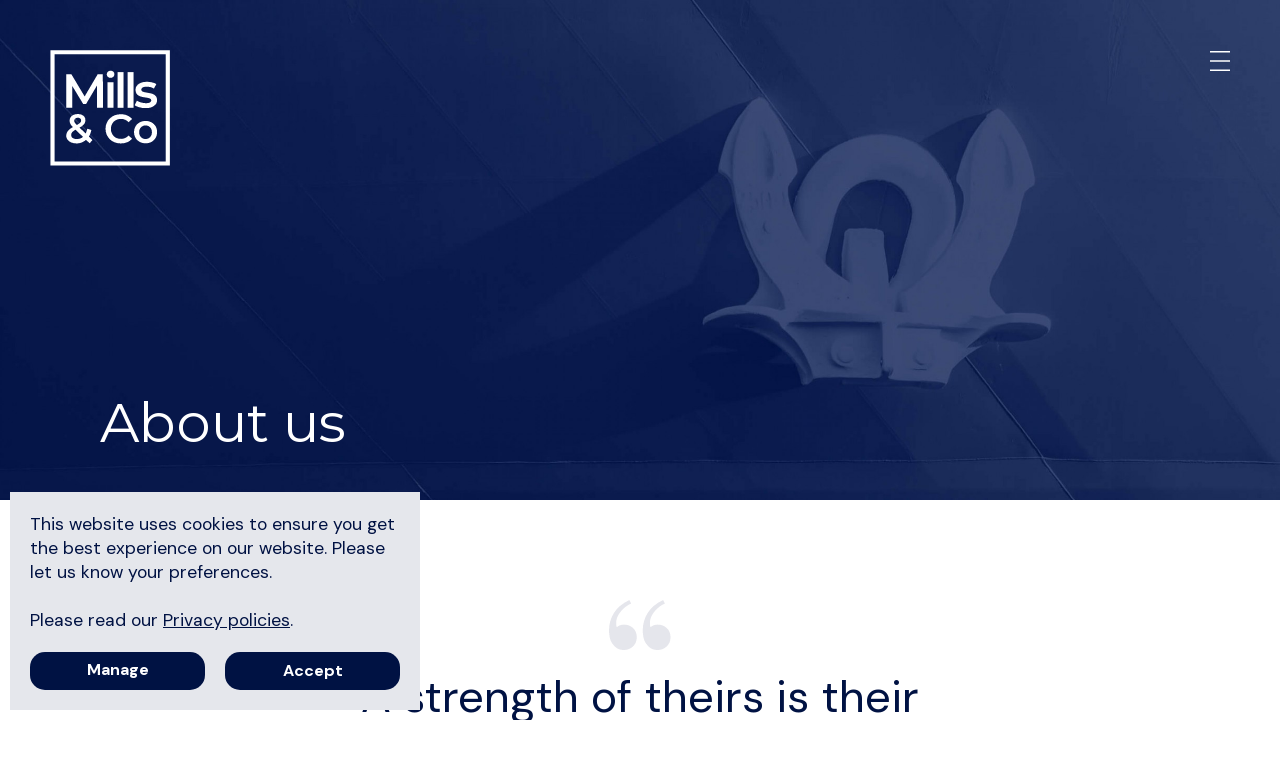

--- FILE ---
content_type: text/html; charset=UTF-8
request_url: https://www.mills-co.com/about-us
body_size: 7585
content:
<!doctype html><html
lang="en"><head><meta
charset="utf-8"><meta
http-equiv="X-UA-Compatible" content="IE=edge"><meta
name="viewport" content="width=device-width, initial-scale=1.0"><link
rel="stylesheet" href="/themes/app/assets/dist/app.fd20e6cfa8ed85d674f9.css"><head><title>About us | Mills & Co.</title><meta
name="title" content=""><link
rel="canonical" href="https://www.mills-co.com/about-us" /><meta
name="twitter:image" content="https://www.mills-co.com/themes/app/assets/images/social-media-logo.jpg"><meta
name="twitter:card" content="summary_large_image"><meta
name="twitter:site" content="About us"><meta
name="twitter:title" content="About us"><meta
name="twitter:description" content=""><meta
name="twitter:creator" content="@wesayhowhigh"><meta
property="og:title" content="About us" /><meta
property="og:type" content="article" /><meta
property="og:description" content="" /><meta
property="og:image" content="https://www.mills-co.com/themes/app/assets/images/social-media-logo.jpg"/><meta
property="og:site_name" content="Mills & Co." /><meta
property="og:url" content="https://www.mills-co.com/about-us" /><link
rel="apple-touch-icon" sizes="180x180" href="/themes/app/assets/images/favicons/apple-touch-icon.png"><link
rel="icon" type="image/png" sizes="32x32" href="/themes/app/assets/images/favicons/favicon-32x32.png"><link
rel="icon" type="image/png" sizes="16x16" href="/themes/app/assets/images/favicons/favicon-16x16.png"><link
rel="manifest" href="/themes/app/assets/images/favicons/site.webmanifest"><link
rel="mask-icon" href="/themes/app/assets/images/favicons/safari-pinned-tab.svg" color="#5bbad5"><meta
name="msapplication-TileColor" content="#abc201"><meta
name="theme-color" content="#ffffff"><meta
name="google-site-verification" content="3tI7BGybqc0NOWABfelJJpXq796Y1TwMyqhc9eAc8Ek" /></head><body
class="c-AboutusPage"><section
class="c-GenericHeader" aria-label="Ship anchor" style="background-image: url('/images/media/HeaderImages/about-header-large.jpg?fm=pjpg&q=90')"><div
class="c-GenericHeader__wrap u-container u-container--header"><div
class="c-Header__wrap"><div
class="c-Header__content"><div
class="c-Header__logo">
<a
href="/" title="Home">
<svg
width="188px" height="181px" viewBox="0 0 188 181" version="1.1" xmlns="http://www.w3.org/2000/svg" xmlns:xlink="http://www.w3.org/1999/xlink"><title>logo</title>
<g
id="Page-1" stroke="none" stroke-width="1" fill="none" fill-rule="evenodd">
<g
id="logo" transform="translate(0.700000, 0.500000)" fill="#FFFFFF" fill-rule="nonzero">
<path
d="M0,0 L0,179.6 L187.1,179.6 L187.1,0 L0,0 Z M180.5,173.3 L6.5,173.3 L6.5,6.2 L180.6,6.2 L180.6,173.3 L180.5,173.3 Z" id="Shape"></path>
<g
id="Group" transform="translate(24.700000, 31.800000)">
<g>
<polygon
id="Path" points="0 57.9 0 5.4 8 5.4 31 43.7 26.8 43.7 49.4 5.4 57.4 5.4 57.6 57.9 48.2 57.9 48.2 19.9 50.1 19.9 31.1 52 26.6 52 7.1 19.9 9.3 19.9 9.3 57.9 0 57.9"></polygon>
<path
d="M69.5,11.2 C67.7,11.2 66.3,10.7 65.2,9.6 C64.1,8.5 63.5,7.2 63.5,5.6 C63.5,4.1 64.1,2.8 65.2,1.7 C66.3,0.6 67.8,0 69.5,0 C71.3,0 72.7,0.5 73.8,1.5 C74.9,2.5 75.5,3.8 75.5,5.4 C75.5,7 74.9,8.4 73.9,9.5 C72.7,10.6 71.3,11.2 69.5,11.2 Z M64.8,57.9 L64.8,17.9 L74.1,17.9 L74.1,57.9 L64.8,57.9 Z" id="Shape"></path>
<polygon
id="Path" points="80.5 57.9 80.5 2.2 89.8 2.2 89.8 57.9"></polygon>
<polygon
id="Path" points="96.2 57.9 96.2 2.2 105.5 2.2 105.5 57.9"></polygon>
<path
d="M124.2,58.4 C120.8,58.4 117.6,58 114.5,57.1 C111.5,56.2 109,55.2 107.2,53.9 L110.8,46.8 C112.6,48 114.7,48.9 117.3,49.6 C119.8,50.3 122.3,50.7 124.9,50.7 C127.8,50.7 129.9,50.3 131.2,49.5 C132.5,48.7 133.2,47.7 133.2,46.3 C133.2,45.2 132.7,44.4 131.8,43.8 C130.9,43.2 129.7,42.8 128.3,42.5 C126.8,42.2 125.2,41.9 123.5,41.7 C121.7,41.5 119.9,41.1 118.2,40.7 C116.4,40.3 114.8,39.7 113.4,38.8 C111.9,38 110.8,36.9 109.9,35.5 C109,34.1 108.6,32.2 108.6,29.9 C108.6,27.4 109.3,25.2 110.8,23.3 C112.2,21.4 114.3,20 116.9,18.9 C119.5,17.8 122.6,17.3 126.2,17.3 C128.8,17.3 131.6,17.6 134.3,18.2 C137.1,18.8 139.4,19.7 141.2,20.8 L137.5,27.9 C135.6,26.8 133.7,26 131.8,25.6 C129.9,25.2 127.9,25 126,25 C123.2,25 121.1,25.4 119.7,26.2 C118.3,27 117.6,28.1 117.6,29.4 C117.6,30.6 118.1,31.5 119,32.1 C119.9,32.7 121.1,33.2 122.5,33.5 C124,33.8 125.6,34.1 127.3,34.4 C129.1,34.7 130.8,35 132.6,35.4 C134.4,35.8 136,36.4 137.4,37.2 C138.9,38 140.1,39.1 141,40.5 C141.9,41.9 142.3,43.7 142.3,46 C142.3,48.5 141.6,50.7 140.1,52.6 C138.6,54.4 136.5,55.8 133.9,56.9 C131.3,58 128,58.4 124.2,58.4 Z" id="Path"></path>
</g>
<path
d="M16.2,113.5 C13.1,113.5 10.3,113 7.9,112 C5.5,111 3.5,109.6 2.1,107.8 C0.7,106 0,104 0,101.7 C0,99.5 0.5,97.6 1.4,95.9 C2.3,94.2 3.8,92.6 5.8,91 C7.8,89.5 10.4,87.9 13.6,86.3 C16.1,85.1 18.1,84 19.5,83.1 C20.9,82.2 21.9,81.3 22.5,80.4 C23.1,79.5 23.4,78.7 23.4,77.7 C23.4,76.4 23,75.4 22.1,74.6 C21.2,73.8 19.9,73.4 18.3,73.4 C16.5,73.4 15.1,73.8 14.1,74.7 C13.1,75.6 12.6,76.7 12.6,78 C12.6,78.8 12.7,79.5 13,80.2 C13.3,80.9 13.8,81.6 14.5,82.5 C15.3,83.3 16.3,84.4 17.6,85.7 L41.1,108.2 L36.7,113.3 L11.3,88.9 C9.9,87.5 8.7,86.2 7.8,85 C6.9,83.8 6.3,82.6 5.9,81.5 C5.5,80.4 5.3,79.3 5.3,78.1 C5.3,76 5.8,74.2 6.9,72.6 C7.9,71 9.4,69.8 11.4,68.9 C13.4,68 15.6,67.6 18.2,67.6 C20.6,67.6 22.6,68 24.4,68.8 C26.2,69.6 27.6,70.7 28.6,72.1 C29.6,73.5 30.1,75.3 30.1,77.3 C30.1,79.1 29.7,80.7 28.8,82.2 C27.9,83.7 26.5,85.1 24.6,86.5 C22.7,87.9 20.2,89.3 17,90.8 C14.7,92 12.8,93.1 11.5,94.1 C10.1,95.1 9.2,96.1 8.6,97.1 C8,98.1 7.7,99.2 7.7,100.4 C7.7,101.6 8.1,102.7 8.8,103.7 C9.5,104.7 10.6,105.4 11.9,105.9 C13.3,106.4 14.8,106.7 16.7,106.7 C19.4,106.7 21.9,106.1 24.1,104.9 C26.3,103.7 28.2,101.9 29.7,99.5 C31.2,97.1 32.3,94.1 33,90.5 L39.4,92.5 C38.6,96.8 37.1,100.5 34.9,103.6 C32.7,106.7 30.1,109 26.9,110.7 C23.8,112.7 20.2,113.5 16.2,113.5 Z" id="Path"></path>
<g
transform="translate(61.600000, 67.900000)">
<path
d="M23.8,45.6 C20.4,45.6 17.2,45 14.3,43.9 C11.4,42.8 8.9,41.2 6.8,39.1 C4.7,37 3,34.6 1.8,31.9 C0.6,29.1 0,26.1 0,22.8 C0,19.5 0.6,16.4 1.8,13.7 C3,10.9 4.7,8.5 6.8,6.5 C9,4.4 11.5,2.8 14.4,1.7 C17.3,0.6 20.4,0 23.9,0 C27.5,0 30.9,0.6 33.9,1.9 C36.9,3.1 39.4,5 41.5,7.5 L36.2,12.5 C34.5,10.8 32.7,9.5 30.7,8.6 C28.7,7.7 26.6,7.3 24.3,7.3 C22,7.3 19.8,7.7 17.9,8.4 C16,9.2 14.3,10.2 12.9,11.6 C11.5,13 10.4,14.6 9.6,16.6 C8.8,18.5 8.4,20.6 8.4,22.9 C8.4,25.2 8.8,27.3 9.6,29.2 C10.4,31.1 11.5,32.8 12.9,34.2 C14.3,35.6 16,36.7 17.9,37.4 C19.8,38.2 22,38.5 24.3,38.5 C26.6,38.5 28.7,38.1 30.7,37.2 C32.7,36.3 34.5,35 36.2,33.2 L41.5,38.2 C39.4,40.7 36.9,42.5 33.9,43.8 C30.8,45 27.5,45.6 23.8,45.6 Z" id="Path"></path>
<path
d="M62.6,45.4 C59.2,45.4 56.1,44.6 53.4,43.1 C50.7,41.6 48.5,39.5 47,36.9 C45.4,34.3 44.7,31.3 44.7,27.9 C44.7,24.5 45.5,21.5 47,18.9 C48.6,16.3 50.7,14.3 53.4,12.8 C56.1,11.3 59.2,10.5 62.7,10.5 C66.2,10.5 69.3,11.3 72.1,12.8 C74.8,14.3 77,16.3 78.5,18.9 C80,21.5 80.8,24.5 80.8,27.9 C80.8,31.3 80,34.3 78.5,36.9 C77,39.5 74.8,41.6 72.1,43.1 C69.2,44.7 66.1,45.4 62.6,45.4 Z M62.6,38.7 C64.5,38.7 66.3,38.3 67.8,37.4 C69.3,36.5 70.5,35.3 71.4,33.7 C72.3,32.1 72.7,30.2 72.7,28.1 C72.7,25.9 72.3,24.1 71.4,22.5 C70.5,20.9 69.3,19.7 67.8,18.8 C66.3,17.9 64.6,17.5 62.7,17.5 C60.8,17.5 59.1,17.9 57.6,18.8 C56.1,19.7 54.9,20.9 54,22.5 C53.1,24.1 52.7,26 52.7,28.1 C52.7,30.2 53.1,32.1 54,33.7 C54.9,35.3 56.1,36.6 57.6,37.4 C59,38.3 60.7,38.7 62.6,38.7 Z" id="Shape"></path>
</g>
</g>
</g>
</g>
</svg>
</a></div><div
class="c-Header__navigation"><nav
class="c-Navigation js-mobile-menu c-Navigation--hide-emergency"><ul
class="c-Navigation__list"><li
class="c-Navigation__item c-Navigation__link--active">
<a
href="https://www.mills-co.com/about-us" title="About us" class="c-Navigation__link ">About us</a></li><li
class="c-Navigation__item ">
<a
href="https://www.mills-co.com/services" title="Services" class="c-Navigation__link ">Services</a></li><li
class="c-Navigation__item ">
<a
href="https://www.mills-co.com/news-and-insights" title="News and insights" class="c-Navigation__link ">News and insights</a></li><li
class="c-Navigation__item ">
<a
href="https://www.mills-co.com/our-people" title="Our people" class="c-Navigation__link ">Our people</a></li><li
class="c-Navigation__item ">
<a
href="https://www.mills-co.com/careers" title="Careers" class="c-Navigation__link ">Careers</a></li><li
class="c-Navigation__item ">
<a
href="https://www.mills-co.com/contact-us" title="Contact us" class="c-Navigation__link ">Contact us</a></li></ul><button
class="c-Navigation__closeButton js-mobile-menu-close" title="Close menu">
<svg
width="17px" height="17px" viewBox="0 0 12 12" version="1.1" xmlns="http://www.w3.org/2000/svg" xmlns:xlink="http://www.w3.org/1999/xlink"><title>Close</title>
<g
id="Page-1" stroke="none" stroke-width="1" fill="none" fill-rule="evenodd">
<path
d="M4.87903679,5.72756493 L-2.09832152e-14,0.848528137 L0.848528137,1.11022302e-14 L5.72756493,4.87903679 L10.6066017,1.24344979e-14 L11.4551299,0.848528137 L6.57609307,5.72756493 L11.4551299,10.6066017 L10.6066017,11.4551299 L5.72756493,6.57609307 L0.848528137,11.4551299 L-2.20934382e-14,10.6066017 L4.87903679,5.72756493 Z" id="Close" fill="#FFFFFF"></path>
</g>
</svg>
</button></nav>
<button
class="c-MenuButton js-mobile-menu-open" title="Open menu">
<svg
width="20px" height="20px" viewBox="0 0 15 15" version="1.1" xmlns="http://www.w3.org/2000/svg" xmlns:xlink="http://www.w3.org/1999/xlink"><title>Menu</title>
<g
id="Page-1" stroke="none" stroke-width="1" fill="none" fill-rule="evenodd">
<path
d="M0,13.8 L15,13.8 L15,15 L0,15 L0,13.8 Z M0,6.9 L15,6.9 L15,8.1 L0,8.1 L0,6.9 Z M0,0 L15,0 L15,1.2 L0,1.2 L0,0 Z" id="Menu" fill="#FFFFFF"></path>
</g>
</svg>
</button></div></div></div><h1 class="c-Title c-GenericHeader__title">About us</h1></div></section><main><section
class="c-Quotes observer" id="d88ejjnd"><div
class="c-Quotes__wrap u-container u-container--padded-vertical"><div
class="c-Quotes__slider"><div
class="c-Quotes__item">
<svg
width="62px" height="50px" viewBox="0 0 62 50" version="1.1" xmlns="http://www.w3.org/2000/svg" xmlns:xlink="http://www.w3.org/1999/xlink"><title>“</title>
<g
id="Page-1" stroke="none" stroke-width="1" fill="none" fill-rule="evenodd" fill-opacity="0.1">
<path
d="M15.0793651,50 C18.5185185,50 21.494709,48.8095238 24.0079365,46.4285714 C26.521164,44.047619 27.7777778,41.005291 27.7777778,37.3015873 C27.7777778,33.3333333 26.521164,30.2248677 24.0079365,27.9761905 C21.494709,25.7275132 18.5185185,24.6031746 15.0793651,24.6031746 C12.3015873,24.6031746 9.85449735,25.462963 7.73809524,27.1825397 C7.34126984,25.9920635 7.14285714,24.6031746 7.14285714,23.015873 C7.14285714,19.1798942 8.63095238,15.4100529 11.6071429,11.7063492 C14.5833333,8.0026455 18.1216931,5.29100529 22.2222222,3.57142857 L20.4365079,0 C13.4259259,3.30687831 8.26719577,7.60582011 4.96031746,12.8968254 C1.65343915,18.1878307 0,24.0740741 0,30.5555556 C0,32.1428571 0.198412698,34.1931217 0.595238095,36.7063492 C0.992063492,39.2195767 1.91798942,41.5343915 3.37301587,43.6507937 C4.56349206,45.5026455 6.08465608,47.0238095 7.93650794,48.2142857 C9.78835979,49.4047619 12.1693122,50 15.0793651,50 Z M48.8095238,50 C52.2486772,50 55.2248677,48.8095238 57.7380952,46.4285714 C60.2513228,44.047619 61.5079365,41.005291 61.5079365,37.3015873 C61.5079365,33.3333333 60.2513228,30.2248677 57.7380952,27.9761905 C55.2248677,25.7275132 52.2486772,24.6031746 48.8095238,24.6031746 C46.031746,24.6031746 43.5846561,25.462963 41.468254,27.1825397 C41.0714286,25.9920635 40.8730159,24.6031746 40.8730159,23.015873 C40.8730159,19.1798942 42.3611111,15.4100529 45.3373016,11.7063492 C48.3134921,8.0026455 51.8518519,5.29100529 55.952381,3.57142857 L54.1666667,0 C47.1560847,3.30687831 41.9973545,7.60582011 38.6904762,12.8968254 C35.3835979,18.1878307 33.7301587,24.0740741 33.7301587,30.5555556 C33.7301587,32.1428571 33.9285714,34.1931217 34.3253968,36.7063492 C34.7222222,39.2195767 35.6481481,41.5343915 37.1031746,43.6507937 C38.2936508,45.5026455 39.8148148,47.0238095 41.6666667,48.2142857 C43.5185185,49.4047619 45.8994709,50 48.8095238,50 Z" id="“" fill="#001243" fill-rule="nonzero"></path>
</g>
</svg><div
class="c-Quotes__itemQuote"><p><span
data-teams="true">A strength of theirs is their promptness to act and their sharp views on essentials key points of claims</span></p></div><p
class="c-Quotes__itemAuthor">Chambers and Partners, 2025</p></div><div
class="c-Quotes__item">
<svg
width="62px" height="50px" viewBox="0 0 62 50" version="1.1" xmlns="http://www.w3.org/2000/svg" xmlns:xlink="http://www.w3.org/1999/xlink"><title>“</title>
<g
id="Page-1" stroke="none" stroke-width="1" fill="none" fill-rule="evenodd" fill-opacity="0.1">
<path
d="M15.0793651,50 C18.5185185,50 21.494709,48.8095238 24.0079365,46.4285714 C26.521164,44.047619 27.7777778,41.005291 27.7777778,37.3015873 C27.7777778,33.3333333 26.521164,30.2248677 24.0079365,27.9761905 C21.494709,25.7275132 18.5185185,24.6031746 15.0793651,24.6031746 C12.3015873,24.6031746 9.85449735,25.462963 7.73809524,27.1825397 C7.34126984,25.9920635 7.14285714,24.6031746 7.14285714,23.015873 C7.14285714,19.1798942 8.63095238,15.4100529 11.6071429,11.7063492 C14.5833333,8.0026455 18.1216931,5.29100529 22.2222222,3.57142857 L20.4365079,0 C13.4259259,3.30687831 8.26719577,7.60582011 4.96031746,12.8968254 C1.65343915,18.1878307 0,24.0740741 0,30.5555556 C0,32.1428571 0.198412698,34.1931217 0.595238095,36.7063492 C0.992063492,39.2195767 1.91798942,41.5343915 3.37301587,43.6507937 C4.56349206,45.5026455 6.08465608,47.0238095 7.93650794,48.2142857 C9.78835979,49.4047619 12.1693122,50 15.0793651,50 Z M48.8095238,50 C52.2486772,50 55.2248677,48.8095238 57.7380952,46.4285714 C60.2513228,44.047619 61.5079365,41.005291 61.5079365,37.3015873 C61.5079365,33.3333333 60.2513228,30.2248677 57.7380952,27.9761905 C55.2248677,25.7275132 52.2486772,24.6031746 48.8095238,24.6031746 C46.031746,24.6031746 43.5846561,25.462963 41.468254,27.1825397 C41.0714286,25.9920635 40.8730159,24.6031746 40.8730159,23.015873 C40.8730159,19.1798942 42.3611111,15.4100529 45.3373016,11.7063492 C48.3134921,8.0026455 51.8518519,5.29100529 55.952381,3.57142857 L54.1666667,0 C47.1560847,3.30687831 41.9973545,7.60582011 38.6904762,12.8968254 C35.3835979,18.1878307 33.7301587,24.0740741 33.7301587,30.5555556 C33.7301587,32.1428571 33.9285714,34.1931217 34.3253968,36.7063492 C34.7222222,39.2195767 35.6481481,41.5343915 37.1031746,43.6507937 C38.2936508,45.5026455 39.8148148,47.0238095 41.6666667,48.2142857 C43.5185185,49.4047619 45.8994709,50 48.8095238,50 Z" id="“" fill="#001243" fill-rule="nonzero"></path>
</g>
</svg><div
class="c-Quotes__itemQuote"><p><span
data-teams="true">They have excellent competence and service - a London firm at Newcastle rates</span></p></div><p
class="c-Quotes__itemAuthor">Chambers and Partners, 2025</p></div><div
class="c-Quotes__item">
<svg
width="62px" height="50px" viewBox="0 0 62 50" version="1.1" xmlns="http://www.w3.org/2000/svg" xmlns:xlink="http://www.w3.org/1999/xlink"><title>“</title>
<g
id="Page-1" stroke="none" stroke-width="1" fill="none" fill-rule="evenodd" fill-opacity="0.1">
<path
d="M15.0793651,50 C18.5185185,50 21.494709,48.8095238 24.0079365,46.4285714 C26.521164,44.047619 27.7777778,41.005291 27.7777778,37.3015873 C27.7777778,33.3333333 26.521164,30.2248677 24.0079365,27.9761905 C21.494709,25.7275132 18.5185185,24.6031746 15.0793651,24.6031746 C12.3015873,24.6031746 9.85449735,25.462963 7.73809524,27.1825397 C7.34126984,25.9920635 7.14285714,24.6031746 7.14285714,23.015873 C7.14285714,19.1798942 8.63095238,15.4100529 11.6071429,11.7063492 C14.5833333,8.0026455 18.1216931,5.29100529 22.2222222,3.57142857 L20.4365079,0 C13.4259259,3.30687831 8.26719577,7.60582011 4.96031746,12.8968254 C1.65343915,18.1878307 0,24.0740741 0,30.5555556 C0,32.1428571 0.198412698,34.1931217 0.595238095,36.7063492 C0.992063492,39.2195767 1.91798942,41.5343915 3.37301587,43.6507937 C4.56349206,45.5026455 6.08465608,47.0238095 7.93650794,48.2142857 C9.78835979,49.4047619 12.1693122,50 15.0793651,50 Z M48.8095238,50 C52.2486772,50 55.2248677,48.8095238 57.7380952,46.4285714 C60.2513228,44.047619 61.5079365,41.005291 61.5079365,37.3015873 C61.5079365,33.3333333 60.2513228,30.2248677 57.7380952,27.9761905 C55.2248677,25.7275132 52.2486772,24.6031746 48.8095238,24.6031746 C46.031746,24.6031746 43.5846561,25.462963 41.468254,27.1825397 C41.0714286,25.9920635 40.8730159,24.6031746 40.8730159,23.015873 C40.8730159,19.1798942 42.3611111,15.4100529 45.3373016,11.7063492 C48.3134921,8.0026455 51.8518519,5.29100529 55.952381,3.57142857 L54.1666667,0 C47.1560847,3.30687831 41.9973545,7.60582011 38.6904762,12.8968254 C35.3835979,18.1878307 33.7301587,24.0740741 33.7301587,30.5555556 C33.7301587,32.1428571 33.9285714,34.1931217 34.3253968,36.7063492 C34.7222222,39.2195767 35.6481481,41.5343915 37.1031746,43.6507937 C38.2936508,45.5026455 39.8148148,47.0238095 41.6666667,48.2142857 C43.5185185,49.4047619 45.8994709,50 48.8095238,50 Z" id="“" fill="#001243" fill-rule="nonzero"></path>
</g>
</svg><div
class="c-Quotes__itemQuote">
I like that they know our business, give simple answers always in time and available. &nbsp;Their billing is very competitive comparing them to other shipping and trading law firms.</div><p
class="c-Quotes__itemAuthor">Legal 500, 2025</p></div></div></div></section><section
class="c-ImageAndText observer" id="5bv7b95b"><div
class="c-ImageAndText__wrap u-container
u-container--padded--bottom
c-ImageAndText__wrap--fortyImageSixtyText
c-ImageAndText__wrap--right
"><div
class="c-ImageAndText__image">
<img
src="/images/media/SectionImages/DSC_9764.jpg?fm=pjpg&q=90" alt="staff in library with books"></div><div
class="c-ImageAndText__content"><div
class="c-ImageAndText__contentTitle">Who we are</div><div
class="c-ImageAndText__contentText"><p>Mills &amp; Co is based in Newcastle upon Tyne and was established in 1993, providing expert legal advice to clients engaged in shipping and international trade. We have many years of experience as shipping and trade lawyers, offering a wealth of knowledge and expertise.</p><p>We are able to offer the same specialist advice in the maritime and international trade sectors as lawyers in London but with the advantage of the lower rates found outside of it.</p><p>Our client base includes P&amp;I clubs, H&amp;M underwriters, ship owners, operators and managers, charterers, commodity traders, oil majors, freight forwarders and shipyards.</p></div></div></div></section><section
class="c-TextWithBackgroundImage
c-TextWithBackgroundImage--whiteFont
observer c-TextWithBackgroundImage--marginBottom"
aria-label="Ship breaking water" style="background-image: url('/images/media/HeaderImages/home-hero.png?fm=pjpg&q=90')" id="35jqxba2"><div
class="c-TextWithBackgroundImage__wrap u-container u-container--padded"><div
class="c-TextWithBackgroundImage__title c-TextWithBackgroundImage__title--whiteFont"><p>What we do</p></div><p
class="c-TextWithBackgroundImage__text c-TextWithBackgroundImage__text--whiteFont">We aim to provide work to the standards of the best of the London market at a cost which gives our clients the benefit of Newcastle’s lower overheads.</p>
<a
href="/services" title="Our services" class="c-Button c-Button--quinary c-TextWithBackgroundImage__button c-TextWithBackgroundImage__button--whiteFont">Our services</a></div></section><section
class="c-ImageAndText observer" id="dpaypqma"><div
class="c-ImageAndText__wrap u-container
u-container--padded--bottom
c-ImageAndText__wrap--fortyImageSixtyText
c-ImageAndText__wrap--right
"><div
class="c-ImageAndText__image">
<img
src="/images/media/SectionImages/DSC_9839.jpg?fm=pjpg&q=90" alt=""></div><div
class="c-ImageAndText__content"><div
class="c-ImageAndText__contentTitle">Mission Statement</div><div
class="c-ImageAndText__contentText"><p>We are a team of individuals with deep industry knowledge and expertise in shipping and international trade. We aim to:</p><ol><li>Provide high-quality legal services to our clients in a cost-effective manner.</li><li>Adopt a personal approach tailored to, and aiming to exceed, our clients’ needs and expectations.</li><li>Cultivate strong and lasting relationships with our clients across the globe.</li><li>Engender trust from clients with integrity and transparency in our dealings.<br><br></li></ol><p>We are proud to represent the North East and be involved in the continuation of its rich shipping heritage.</p><p>We could not achieve our aims without our people; they make the firm what it is.</p></div></div></div></section><section
class="c-GetInTouch observer" id="eb5k9wab"><div
class="c-GetInTouch__wrap u-container u-container--padded"><p
class="c-GetInTouch__title">Are you on board?</p>
<a
href="/contact-us" title="Get in touch" class="c-Button c-Button--tertiary c-GetInTouch__button">Get in touch</a></div></section></main><footer
class="c-Footer" style="background-image: url('/themes/app/assets/images/footerbackground.jpg')"><div
class="c-Footer__wrap u-container u-container--footer"><div
class="c-Footer__block"><p><a
href="/about-us">About us</a>
<br><a
href="/services">Services</a>
<br><a
href="/our-people">Our people</a>
<br><a
href="/recruitment">Recruitment</a>
<br><a
href="/contact-us">Contact us</a>
<br>
<br></p>
<img
src="/themes/app/assets/images/cep-logo.svg" alt="Cyber Essentials Plus Logo"/></div><div
class="c-Footer__block"><p><a
href="/equality-and-diversity">Equality and diversity</a>
<br><a
href="/terms-of-business">Terms of business</a>
<br><a
href="/complaints-procedure">Complaints procedure</a>
<br><a
href="/privacy-policies">Privacy policies</a>
<br><a
href="/equality-act-2010">Equality Act 2010</a>
<br>
<br>Mills &amp; Co. Solicitors
<br>Limited trading as Mills &amp; Co</p></div><div
class="c-Footer__block"><p>Registered Office</p><p>Mills &amp; Co Solicitors Ltd
<br>Portland House,
<br>54 New Bridge Street West,
<br>Newcastle upon Tyne,
<br>NE1 8AP
<br><a
href="tel:+0191%20233%202222">0191 233 2222</a></p></div><div
class="c-Footer__block"><p>Registered in England &amp; Wales No.09654668
<br>
<br>A list of directors is available at the registered address.</p>
<a
href="https://www.wesayhowhigh.com" target="_blank" title="Site by JUMP" rel="noopener" class="c-Footer__blockExternalLink c-Footer__blockExternalLink--hide-emergency">
Site by
<span>
<svg
width="48px" height="15px" viewBox="0 0 48 15" version="1.1" xmlns="http://www.w3.org/2000/svg" xmlns:xlink="http://www.w3.org/1999/xlink"><title>JUMP</title>
<g
id="Page-1" stroke="none" stroke-width="1" fill="none" fill-rule="evenodd">
<path
d="M41.7183767,0.0057943917 C44.9862549,0.0057943917 47.2356165,1.68881383 47.2356165,4.56471066 L47.2356165,4.60744099 C47.2356165,7.73892605 44.5405629,9.35804843 41.4426801,9.35804843 L40.4594856,9.35804843 L40.4594856,8.33556319 L41.5063125,8.33556319 C44.2648663,8.33556319 46.1321686,6.88696526 46.1321686,4.67133805 L46.1321686,4.62860771 C46.1321686,2.26388736 44.3073321,1.02827963 41.6335775,1.02827963 L40.4594856,1.02827963 L40.4594856,0.0057943917 L41.7183767,0.0057943917 Z M35.8598233,0.00420688712 L36.8886586,0.00420688712 L36.8886586,14.913653 L35.79672,14.913653 L35.79672,1.96384899 L29.9805002,10.5470894 L29.9017864,10.5470894 L24.6381504,2.7872347 L24.0801425,1.96384899 L24.0801425,1.96451045 L22.7504751,0.00420688712 L24.0592404,0.00420688712 L29.9593334,8.82200105 L35.8598233,0.00420688712 Z M0,12.22868 L0.908052617,11.6585013 C1.81597294,13.2003651 2.80922164,14.0025841 4.54092455,14.0025841 C6.35795582,14.0025841 7.75191713,12.6300541 7.75191713,10.0532696 L7.75191713,0 L8.85020571,0 L8.85020571,9.96966102 C8.85020571,11.6794035 8.32183127,12.9897562 7.49857786,13.8128773 C6.71699644,14.5940619 5.66077673,14.9954359 4.47795353,14.9954359 C2.28111178,14.9954359 0.908052617,13.8546816 0,12.22868 Z M18.3161383,14.0090003 C20.6259575,14.0090003 21.9282404,12.8912648 22.6883905,11.8100418 L23.2334337,12.6135837 C22.1793307,14.1844195 20.4288423,15 18.2740694,15 C14.7312884,15 12.2221051,12.7650581 12.2221051,8.63212227 L12.2221051,0.00760679276 L13.3185416,0.00760679276 L13.3185416,8.52668551 C13.3185416,12.0057018 15.1952366,14.0090003 18.3161383,14.0090003 Z" id="Jump" fill="#FEFEFE"></path>
</g>
</svg>
</span>
</a></div><div
class="c-Footer__block"><p
class="c-Footer__blockText">Authorised and regulated by the Solicitors Regulation Authority (SRA No. 636160, VAT Reg. No: 621 1390 82) whose professional conduct rules can be found at http://www.sra.org.uk</p><div
style="max-width:275px; max-height:163px; width: 275px;"><div
style="position: relative;padding-bottom: 59.1%;height: auto;overflow: hidden;">
<iframe
frameborder="0" scrolling="no" allowTransparency="true" src="https://cdn.yoshki.com/iframe/55845r.html"
style="border:0px; margin:0px; padding:0px; backgroundColor:transparent; top:0px; left:0px; width:100%; height:100%; position: absolute;"></iframe></div></div></div></div></footer> <script src="/themes/app/assets/dist/app.fd20e6cfa8ed85d674f9.js"></script> <div
class="c-CookieConsent" data-control="cookieConsent"><div
class="c-CookieConsent__message"><p>This website uses cookies to ensure you get the best experience on our website. Please let us know your preferences.</p><p>
<br></p><p>Please read our <a
href="/privacy-policies">Privacy policies</a>.</p></div><div
class="c-CookieConsent__buttons">
<a
href="https://www.mills-co.com/cookie-preferences" class="c-Button c-CookieConsent__button c-CookieConsent__button--manage">
Manage
</a><button
class="c-Button c-CookieConsent__button c-CookieConsent__button--accept"
data-control="cookieConsent_button">
Accept
</button></div></div> <script src="/plugins/jump/cookieconsent/assets/js/cookieConsent.js?v=2.0.5" async defer></script> <script src="/modules/system/assets/js/framework.combined-min.js"></script> <link
rel="stylesheet" property="stylesheet" href="/modules/system/assets/css/framework.extras-min.css"></body></html>

--- FILE ---
content_type: text/css
request_url: https://www.mills-co.com/themes/app/assets/dist/app.fd20e6cfa8ed85d674f9.css
body_size: 10078
content:
@import url(https://fonts.googleapis.com/css2?family=Montserrat:wght@400;600&display=swap);@import url(https://fonts.googleapis.com/css2?family=DM+Sans:wght@400;500;700&display=swap);.slick-slider{box-sizing:border-box;-webkit-user-select:none;-moz-user-select:none;-ms-user-select:none;user-select:none;-webkit-touch-callout:none;-khtml-user-select:none;-ms-touch-action:pan-y;touch-action:pan-y;-webkit-tap-highlight-color:transparent}.slick-list,.slick-slider{position:relative;display:block}.slick-list{overflow:hidden;margin:0;padding:0}.slick-list:focus{outline:none}.slick-list.dragging{cursor:pointer;cursor:hand}.slick-slider .slick-list,.slick-slider .slick-track{transform:translateZ(0)}.slick-track{position:relative;top:0;left:0;display:block;margin-left:auto;margin-right:auto}.slick-track:after,.slick-track:before{display:table;content:""}.slick-track:after{clear:both}.slick-loading .slick-track{visibility:hidden}.slick-slide{display:none;float:left;height:100%;min-height:1px}[dir=rtl] .slick-slide{float:right}.slick-slide img{display:block}.slick-slide.slick-loading img{display:none}.slick-slide.dragging img{pointer-events:none}.slick-initialized .slick-slide{display:block}.slick-loading .slick-slide{visibility:hidden}.slick-vertical .slick-slide{display:block;height:auto;border:1px solid transparent}.slick-arrow.slick-hidden{display:none}html{line-height:1.15;-ms-text-size-adjust:100%;-webkit-text-size-adjust:100%}body{margin:0}article,aside,footer,header,nav,section{display:block}h1{font-size:2em;margin:.67em 0}figcaption,figure,main{display:block}figure{margin:1em 40px}hr{box-sizing:content-box;height:0;overflow:visible}pre{font-family:monospace,monospace;font-size:1em}a{background-color:transparent;-webkit-text-decoration-skip:objects}abbr[title]{border-bottom:none;text-decoration:underline;-webkit-text-decoration:underline dotted;text-decoration:underline dotted}b,strong{font-weight:inherit;font-weight:bolder}code,kbd,samp{font-family:monospace,monospace;font-size:1em}dfn{font-style:italic}mark{background-color:#ff0;color:#000}small{font-size:80%}sub,sup{font-size:75%;line-height:0;position:relative;vertical-align:baseline}sub{bottom:-.25em}sup{top:-.5em}audio,video{display:inline-block}audio:not([controls]){display:none;height:0}img{border-style:none}svg:not(:root){overflow:hidden}button,input,optgroup,select,textarea{font-family:sans-serif;font-size:100%;line-height:1.15;margin:0}button,input{overflow:visible}button,select{text-transform:none}[type=reset],[type=submit],button,html [type=button]{-webkit-appearance:button}[type=button]::-moz-focus-inner,[type=reset]::-moz-focus-inner,[type=submit]::-moz-focus-inner,button::-moz-focus-inner{border-style:none;padding:0}[type=button]:-moz-focusring,[type=reset]:-moz-focusring,[type=submit]:-moz-focusring,button:-moz-focusring{outline:1px dotted ButtonText}fieldset{padding:.35em .75em .625em}legend{box-sizing:border-box;color:inherit;display:table;max-width:100%;padding:0;white-space:normal}progress{display:inline-block;vertical-align:baseline}textarea{overflow:auto}[type=checkbox],[type=radio]{box-sizing:border-box;padding:0}[type=number]::-webkit-inner-spin-button,[type=number]::-webkit-outer-spin-button{height:auto}[type=search]{-webkit-appearance:textfield;outline-offset:-2px}[type=search]::-webkit-search-cancel-button,[type=search]::-webkit-search-decoration{-webkit-appearance:none}::-webkit-file-upload-button{-webkit-appearance:button;font:inherit}details,menu{display:block}summary{display:list-item}canvas{display:inline-block}[hidden],template{display:none}a,abbr,acronym,address,applet,article,aside,audio,b,big,blockquote,body,canvas,caption,center,cite,code,dd,del,details,dfn,div,dl,dt,em,embed,fieldset,figcaption,figure,footer,form,h1,h2,h3,h4,h5,h6,header,hgroup,html,i,iframe,img,ins,kbd,label,legend,li,mark,menu,nav,object,ol,output,p,pre,q,ruby,s,samp,section,small,span,strike,strong,sub,summary,sup,table,tbody,td,tfoot,th,thead,time,tr,tt,u,ul,var,video{margin:0;padding:0;border:0;font-size:100%;font:inherit;vertical-align:baseline}article,aside,details,figcaption,figure,footer,header,hgroup,menu,nav,section{display:block}body{line-height:1}ol,ul{list-style:none}blockquote,q{quotes:none}blockquote:after,blockquote:before,q:after,q:before{content:"";content:none}table{border-collapse:collapse;border-spacing:0}[type=reset],[type=submit],button,html [type=button]{-webkit-appearance:none;-moz-appearance:none;appearance:none;border:none}*{-webkit-font-smoothing:antialiased;-moz-osx-font-smoothing:grayscale;font-family:DM Sans,sans-serif!important}* ::-moz-selection{background:#001243;color:#fff}* ::selection{background:#001243;color:#fff}html{box-sizing:border-box;scroll-behavior:smooth}*,:after,:before{box-sizing:inherit}select::-ms-expand{display:none}body{-ms-flex-direction:column;flex-direction:column;min-width:320px;min-height:100vh;font-size:100%;font-family:DM Sans,sans-serif;color:#001243;font-weight:400}body,main{display:-ms-flexbox;display:flex}main{-ms-flex:1 1 auto;flex:1 1 auto;-ms-flex-direction:column;flex-direction:column}a{color:#001243}.g-recaptcha{transform:scale(.7);-webkit-transform:scale(.7);transform-origin:0 0;-webkit-transform-origin:0 0;width:215px;margin:10px 0}h1,h2,h3,h4,h5{color:#000}h1,h2,h3,h4,h5,li,p{font-family:DM Sans,sans-serif}li,p{font-weight:400;font-size:17.6px;font-size:1.1rem;line-height:24px;line-height:1.5rem;color:#001243}a{color:#000;text-decoration:none}strong{font-weight:700}.stripe-loading-indicator .stripe,.stripe-loading-indicator .stripe-loaded{background-color:#333!important}p.flash-message.success{box-shadow:0 6px 6px #000,0 3px 3px #000;border-radius:0}body>p.flash-message.success,p.flash-message.success{background-color:#333!important;color:#fff!important}p.flash-message.error{background-color:#bf031a!important}.u-container{width:100%;margin:0 auto;max-width:1440px;position:relative}.u-container--header{position:relative;padding:25px}@media (min-width:650px){.u-container--header{padding:50px}}.u-container--footer{position:relative;padding:25px}@media (min-width:650px){.u-container--footer{padding:50px 50px 0}}@media (min-width:1080px){.u-container--footer{padding:100px 100px 0}}.u-container--padded{padding:50px 25px}@media (min-width:650px){.u-container--padded{padding:50px}}@media (min-width:1080px){.u-container--padded{padding:100px}}.u-container--news{padding:50px 0 25px}@media (min-width:650px){.u-container--news{padding:50px 50px 0}}@media (min-width:1080px){.u-container--news{padding:100px 100px 50px}}.u-container--recentNews{padding:25px 25px 50px}@media (min-width:650px){.u-container--recentNews{padding:50px 50px 75px}}@media (min-width:1080px){.u-container--recentNews{padding:0 0 75px 100px}}.u-container--members{padding:25px 25px 0}@media (min-width:880px){.u-container--members{padding:100px 100px 50px}}.u-container--services{padding:25px}@media (min-width:650px){.u-container--services{padding:50px}}@media (min-width:1080px){.u-container--services{padding:100px 100px 50px}}@media (min-width:1440px){.u-container--services{padding:100px 50px 50px}}.u-container--padded-vertical{padding:50px 0}@media (min-width:880px){.u-container--padded-vertical{padding:50px 0}}@media (min-width:1080px){.u-container--padded-vertical{padding:100px 0}}.u-container--padded-x{padding:0 25px}@media (min-width:650px){.u-container--padded-x{padding:0 50px}}@media (min-width:1080px){.u-container--padded-x{padding:0 100px}}.u-container--padded--bottom{padding:0 0 50px}@media (min-width:1080px){.u-container--padded--bottom{padding:0 0 100px}}.u-container--padded--top{padding:50px 0 0}@media (min-width:1080px){.u-container--padded--top{padding:0 0 50px}}.u-container--padded--bottom-careers{padding:0}@media (min-width:1080px){.u-container--padded--bottom-careers{padding:0 0 100px}}.u-fixed{position:fixed}.u-container--careers{padding:50px 25px 0}@media (min-width:650px){.u-container--careers{padding:50px}}@media (min-width:1080px){.u-container--careers{padding:100px 50px}}.u-container--careers-vacancies{padding:50px 25px 0}@media (min-width:650px){.u-container--careers-vacancies{padding:50px 50px 10px}}@media (min-width:1080px){.u-container--careers-vacancies{padding:100px 50px 20px}}.u-container--vacancy{padding:25px}@media (min-width:650px){.u-container--vacancy{padding:50px}}@media (min-width:1080px){.u-container--vacancy{padding:100px 100px 50px}}@media (min-width:1440px){.u-container--vacancy{padding:100px 0}}.observer{opacity:0;transition:opacity .5s}.observer.appear{opacity:1}.observer--show{opacity:1!important}.stripe-loading-indicator .stripe,.stripe-loading-indicator .stripe-loaded{background-color:#e5e7ec!important}p.flash-message.success{position:fixed;width:500px;left:50%;top:13px;margin-left:-250px;font-size:14px;padding:10px 30px 10px 15px;z-index:3;word-wrap:break-word;text-shadow:0 -1px 0 rgba(0,0,0,.15);text-align:center;box-shadow:0 1px 6px rgba(0,0,0,.12),0 1px 4px rgba(0,0,0,.24);border-radius:3px}body>p.flash-message.success,p.flash-message.success{background-color:#e5e7ec!important;color:#001243!important}p.flash-message.error{background-color:#cc051c!important;color:#fff!important}.o-Alert{top:-65px;position:absolute;background-color:#e5e7ec!important;color:#001243!important}.c-Button{display:block;border-radius:15px;padding:7px 20px;font-weight:700}.c-Button:hover{cursor:pointer}.c-Button--tertiary{background-color:#cdd1da;color:#001243}.c-Button--tertiary:hover{background-color:#001243;color:#fff}.c-Button--quaternary{background-color:#cc051c;color:#fff}.c-Button--quaternary:hover{background-color:#e5061f;color:#fff}.c-Button--quinary{background-color:#fff;background-color:hsla(0,0%,100%,.2);color:#fff}.c-Button--quinary:hover{background-color:#001243;color:#fff}.c-CookieConsent{margin:10px;width:calc(100% - 20px);position:fixed;bottom:0;left:0;padding:20px;background-color:#e5e7ec;color:#001243;max-width:410px;z-index:2}.c-CookieConsent__button{background-color:#001243;color:#fff;border:none;padding:10px;cursor:pointer;margin-top:10px;transition:background-color .2s ease-in-out,color .2s ease-in-out;font-weight:700;width:calc(50% - 10px);text-align:center}.c-CookieConsent__buttons{display:-ms-flexbox;display:flex;-ms-flex-direction:row;flex-direction:row;-ms-flex-wrap:nowrap;flex-wrap:nowrap;-ms-flex-pack:justify;justify-content:space-between;padding-top:10px}.c-CookieConsent__message a{color:#001243;text-decoration:underline}.c-CookiePreferences{position:relative;padding:80px 20px}@media (min-width:650px){.c-CookiePreferences{padding:80px 50px}}@media (min-width:1080px){.c-CookiePreferences{padding:100px}}.c-CookiePreferences h1,.c-CookiePreferences h2,.c-CookiePreferences h3{color:#001243;font-weight:700;font-family:Montserrat,sans-serif!important;margin:15px 0}.c-CookiePreferences h1{font-size:27px;line-height:32px}.c-CookiePreferences h2{font-size:25px;line-height:30px}.c-CookiePreferences h3{font-size:22px;line-height:27px}.c-CookiePreferences h4{font-size:20px;line-height:25px}.c-CookiePreferences ul{padding-left:20px}.c-CookiePreferences li{list-style:disc outside none;list-style:initial}.c-CookiePreferences li,.c-CookiePreferences p{color:#001243;font-size:16px;line-height:19px;text-align:left;margin-bottom:10px}.c-CookiePreferences p a{color:#001243;text-decoration:underline;font-size:16px;line-height:19px}.c-CookiePreferences p a:hover{text-decoration:none}.c-CookiePreferences__container{max-width:1200px;margin:auto;display:block}.c-CookiePreferences__radioset{border:none;padding:0;display:-ms-flexbox;display:flex;-ms-flex-flow:row wrap;flex-flow:row wrap}.c-CookiePreferences__radioset legend{display:block;-ms-flex-preferred-size:100%;flex-basis:100%;font-size:16px;padding-bottom:10px}.c-CookiePreferences__radioset p{-ms-flex-preferred-size:100%;flex-basis:100%;margin:0 0 1em}.c-CookiePreferences__radio{display:block;position:relative;padding-left:25px;margin-right:1em;margin-bottom:.75em;cursor:pointer;font-size:16px;-webkit-user-select:none;-moz-user-select:none;-ms-user-select:none;user-select:none}.c-CookiePreferences__radio input{position:absolute;opacity:0;cursor:pointer}.c-CookiePreferences__radio:hover input~.c-CookiePreferences__radio-checkmark{background-color:#ccc;background-color:#001243}.c-CookiePreferences__radio input:checked~.c-CookiePreferences__radio-checkmark{background-color:#000;background-color:#e5e7ec}.c-CookiePreferences__radio input:checked~.c-CookiePreferences__radio-checkmark:after{display:block}.c-CookiePreferences__radio .c-CookiePreferences__radio-checkmark:after{top:50%;left:50%;width:11px;height:11px;border-radius:50%;background:#fff;background:#001243;transform:translate(-50%,-50%)}.c-CookiePreferences__radio-checkmark{position:absolute;top:1px;left:0;height:18px;width:18px;background-color:#e5e7ec;border-radius:50%}.c-CookiePreferences__radio-checkmark:after{content:"";position:absolute;display:none}.c-CookiePreferences__button{background-color:#001243;color:#fff}.c-CookiePreferences__button:hover{background-color:#e5e7ec;color:#001243}.c-Heading{position:relative;color:#001243;text-align:left;padding-left:60px;margin-bottom:25px;font-weight:700;max-width:170px;display:block;word-break:break-word}.c-Heading:before{content:"";background-color:#cc051c;width:50px;height:2px;position:absolute;top:12px;left:0}.c-Heading--whiteFont{color:#fff}.c-Heading--alt{max-width:100%!important}.c-Header{height:300px;min-height:300px}@media (min-width:650px){.c-Header{height:500px;min-height:500px}}.c-Header__logo{z-index:2;width:auto;display:inline-block}.c-Header__logo a{display:block}.c-Header__logo svg{width:100%;max-width:80px;height:auto}@media (min-width:500px){.c-Header__logo svg{max-width:110px}}@media (min-width:880px){.c-Header__logo svg{max-width:120px}}.c-Header__wrap{display:-ms-flexbox;display:flex;position:relative;-ms-flex-direction:row;flex-direction:row;-ms-flex-wrap:nowrap;flex-wrap:nowrap}.c-Header__content{width:100%;display:-ms-flexbox;display:flex}.c-Header__navigation{position:absolute;right:0;width:90%;text-align:right}.c-Navigation__emergencyButton{font-size:16px;line-height:19px;display:inline-block;margin-bottom:5px}.c-Header__global-message-banner{background-color:#cdd1da;padding:15px}.c-Header__global-message-banner p{color:#001243;text-align:center;font-size:12px}@media (min-width:500px){.c-Header__global-message-banner p{font-size:16px}}.c-Header__global-message-banner a{color:#001243;text-align:center;text-decoration:underline;font-size:12px}@media (min-width:500px){.c-Header__global-message-banner a{font-size:16px}}.c-Header__global-message-banner a:hover{text-decoration:none}.c-GenericHeader{background-color:#001243;background-position:top;background-size:cover;background-repeat:no-repeat;min-height:300px}@media (min-width:880px){.c-GenericHeader{min-height:500px}}.c-GenericHeader__wrap{display:-ms-flexbox;display:flex;-ms-flex-direction:column;flex-direction:column;-ms-flex-pack:justify;justify-content:space-between;min-height:300px}@media (min-width:880px){.c-GenericHeader__wrap{min-height:500px}}@media (min-width:880px){.c-GenericHeader__title{padding-left:50px}}.c-HomeHeader{background-color:#001243;background-position:top;background-size:cover;background-repeat:no-repeat;min-height:300px;display:-ms-flexbox;display:flex;-ms-flex-direction:column;flex-direction:column;-ms-flex-line-pack:center;align-content:center}@media (min-width:880px){.c-HomeHeader{height:100vh;min-height:100vh}}.c-HomeHeader__title{position:relative;max-width:250px}@media (min-width:500px){.c-HomeHeader__title{max-width:350px}}@media (min-width:880px){.c-HomeHeader__title{max-width:580px;margin:auto auto auto 50px}}@media (min-width:1080px){.c-HomeHeader__title{margin:auto auto auto 100px}}.c-HomeHeader__title p{color:#fff;font-family:Montserrat,sans-serif!important;font-size:25px;line-height:30px;padding-bottom:25px}@media (min-width:500px){.c-HomeHeader__title p{font-size:40px;line-height:45px}}@media (min-width:880px){.c-HomeHeader__title p{font-size:55px;line-height:65px}}.c-HomeHeader__title p em{font-family:Montserrat,sans-serif!important;font-weight:600}.c-HomeHeader__text{position:relative;color:#fff;font-size:16px;line-height:19px;text-align:left;max-width:300px;margin:0 auto 0 0;padding:25px 0 0 50px}@media (min-width:500px){.c-HomeHeader__text{padding:25px 0 0 100px;max-width:400px}}@media (min-width:650px){.c-HomeHeader__text{max-width:500px}}@media (min-width:880px){.c-HomeHeader__text{margin:auto auto auto 360px;max-width:660px;padding:25px 0 0}}.c-HomeHeader__text:before{content:"";background-color:#cc051c;width:50px;height:2px;position:absolute;top:0;left:50px;margin:auto}@media (min-width:880px){.c-HomeHeader__text:before{left:0}}.c-HomeHeader__wrap{height:calc(100vh - 100px);display:-ms-flexbox;display:flex;-ms-flex-direction:column;flex-direction:column;-ms-flex-pack:center;justify-content:center}.c-HomeHeader__button{display:inline-block;margin:25px auto auto 0}@media (min-width:880px){.c-HomeHeader__button{max-width:660px;margin:25px auto auto 50px}}@media (min-width:1080px){.c-HomeHeader__button{margin:25px auto auto 100px}}.c-Footer{background-color:#001243;background-size:cover;background-repeat:no-repeat;background-position:top;height:100%;padding-bottom:50px}@media (min-width:1380px){.c-Footer{height:325px}}.c-Footer__wrap{display:-ms-flexbox;display:flex;-ms-flex-direction:column;flex-direction:column;-ms-flex-wrap:wrap;flex-wrap:wrap;-ms-flex-pack:justify;justify-content:space-between;width:100%}@media (min-width:650px){.c-Footer__wrap{-ms-flex-direction:row;flex-direction:row}}.c-Footer__block{width:100%}@media (min-width:650px){.c-Footer__block{width:calc(33.33% - 40px);margin:0 20px 0 0}}@media (min-width:880px){.c-Footer__block{width:calc(25% - 40px);margin:0 20px 0 0}}@media (min-width:1380px){.c-Footer__block{width:calc(21% - 50px);margin:0 45px 0 0}}.c-Footer__block:first-of-type{width:100%;padding-bottom:20px}@media (min-width:650px){.c-Footer__block:first-of-type{width:calc(33.33% - 40px);margin:0 20px 0 0}}@media (min-width:880px){.c-Footer__block:first-of-type{width:calc(25% - 40px);margin:0 20px 0 0;padding-bottom:0}}@media (min-width:1380px){.c-Footer__block:first-of-type{width:16%}}.c-Footer__block:last-of-type{margin:14px 0 0;display:-ms-flexbox;display:flex;-ms-flex-direction:row;flex-direction:row;-ms-flex-wrap:wrap;flex-wrap:wrap}@media (min-width:500px){.c-Footer__block:last-of-type{width:100%;-ms-flex-direction:column;flex-direction:column}}@media (min-width:650px){.c-Footer__block:last-of-type{-ms-flex-direction:row;flex-direction:row;width:64.66%;-ms-flex-align:start;align-items:start}}@media (min-width:1080px){.c-Footer__block:last-of-type{-ms-flex-direction:column;flex-direction:column}}@media (min-width:1380px){.c-Footer__block:last-of-type{width:calc(21% - 50px);margin:0}}.c-Footer__block:last-of-type p{color:#fff;font-size:9px;line-height:11px;text-align:left;width:calc(50% - 10px);margin-right:10px}@media (min-width:1380px){.c-Footer__block:last-of-type p{width:100%}}.c-Footer__block:last-of-type .c-Footer__blockText{margin-bottom:10px}@media (min-width:650px){.c-Footer__block:last-of-type .c-Footer__blockText{margin-bottom:0}}@media (min-width:1080px){.c-Footer__block:last-of-type .c-Footer__blockText{margin-bottom:10px}}.c-Footer__block p{text-align:left}.c-Footer__block a,.c-Footer__block p{color:#fff;font-size:15px;line-height:19px}.c-Footer__block a:hover{color:#cc051c}.c-Footer__blockExternalLink:hover{color:#fff!important}.c-Footer__emergencyButton{padding:10px 15px}.c-Footer__blockButton{display:inline-block;margin:14px 0;padding:5px 15px;text-align:center;font-weight:700}.c-Footer__blockButton:hover{color:#fff!important}@media (min-width:880px){.c-Footer__blockButton{padding:5px 12px}}@media (min-width:1380px){.c-Footer__blockButton{padding:5px 20px}}.c-Footer__blockExternalLink--hide-emergency{padding-top:20.8px!important;padding-top:1.3rem!important;display:block}.c-Form{display:-ms-flexbox;display:flex;-ms-flex-direction:column;flex-direction:column;margin:0;width:100%;padding:0}.c-Form__footer{margin-top:10px}@media (min-width:650px){.c-Form__footer{margin-top:25px}}.c-Form__footerText{margin:25px 0;font-size:16px;line-height:19px;font-weight:300}@media (min-width:650px){.c-Form__footerText{margin-top:25px;font-size:18px;line-height:22px}}.c-Form__footerText a{font-size:16px;line-height:19px}@media (min-width:650px){.c-Form__footerText a{font-size:18px;line-height:22px}}.c-Form__footerLinks a{font-weight:300;font-size:16px;line-height:19px}@media (min-width:650px){.c-Form__footerLinks a{font-size:18px;line-height:22px}}.c-FormRow{display:-ms-flexbox;display:flex;-ms-flex-direction:column;flex-direction:column}@media (min-width:1080px){.c-FormRow{-ms-flex-direction:row;flex-direction:row;-ms-flex-pack:justify;justify-content:space-between}}.c-FormRow--alt{display:-ms-flexbox;display:flex;-ms-flex-direction:column;flex-direction:column}@media (min-width:880px){.c-FormRow--alt{-ms-flex-direction:row;flex-direction:row;-ms-flex-pack:justify;justify-content:space-between}}.c-FormRow--alt .c-FormField--split:first-of-type{margin-bottom:0}.c-FormField{display:-ms-inline-flexbox;display:inline-flex;position:relative}.c-FormField,.c-FormField--split{-ms-flex-direction:column;flex-direction:column;width:100%;margin-bottom:25px}.c-FormField--split{display:-ms-flexbox;display:flex;-ms-flex-pack:start;justify-content:flex-start}@media (min-width:1080px){.c-FormField--split{width:calc(50% - 25px);margin-bottom:10px}}.c-FormField--split .c-FormField__text:last-of-type{margin-top:20px}.c-FormField--split--center{-ms-flex-pack:center;justify-content:center}.c-FormField--quarter{display:-ms-flexbox;display:flex;margin-bottom:25px;width:100%;-ms-flex-align:center;align-items:center}@media (min-width:880px){.c-FormField--quarter{width:50%;-ms-flex-direction:row;flex-direction:row}}@media (min-width:1080px){.c-FormField--quarter{width:25%;-ms-flex-direction:row;flex-direction:row}}.c-FormField--third{display:-ms-flexbox;display:flex;margin-bottom:25px;width:100%;-ms-flex-direction:column;flex-direction:column}@media (min-width:1080px){.c-FormField--third{width:calc(33.33% - 25px)}}.c-FormField--recaptcha{margin-bottom:0}.c-FormField__label{color:#001243;font-weight:300;margin-bottom:0;-ms-flex-negative:0;flex-shrink:0;width:80%;display:block;text-align:left;font-size:16px;line-height:19px}.c-FormField__label--checkbox{display:-ms-flexbox;display:flex;-ms-flex-align:center;align-items:center;cursor:pointer;font-size:16px;line-height:19px;width:100%}@media (min-width:650px){.c-FormField__label--checkbox{font-size:18px;line-height:22px;width:50%}}.c-FormField__label--checkbox p{font-size:16px;line-height:19px}@media (min-width:650px){.c-FormField__label--checkbox p{font-size:18px;line-height:22px}}.c-FormField__label--checkbox a{text-decoration:underline}.c-FormField__label--checkbox a:hover{color:#e5e7ec;text-decoration:none}.c-FormField__input{padding:10px 10px 10px 0;width:100%;background-color:transparent;border-top:none;border-left:none;border-right:none;border-bottom:2px solid #e5e7ec;color:#001243;font-weight:400;font-family:DM Sans,sans-serif;line-height:16px;line-height:1rem;-ms-flex-negative:0;flex-shrink:0;outline:none}.c-FormField__input:focus{border-bottom:2px solid #cc051c}.c-FormField__input::-webkit-input-placeholder{color:#e5e7ec}.c-FormField__input::-moz-placeholder{color:#e5e7ec}.c-FormField__input::-ms-input-placeholder{color:#e5e7ec}.c-FormField__input::placeholder{color:#e5e7ec}.c-FormField__input--error{border-color:#cc051c!important;color:#cc051c!important}.c-FormField__textarea{resize:none;background-color:transparent;border-top:none;border-left:none;border-right:none;border-bottom:2px solid #e5e7ec;padding:10px 10px 10px 0;color:#001243;font-weight:300;font-family:DM Sans,sans-serif;line-height:16px;line-height:1rem;height:40px;outline:none}.c-FormField__textarea:focus{border-bottom:2px solid #cc051c}.c-FormField__textarea::-webkit-input-placeholder{color:#e5e7ec}.c-FormField__textarea::-moz-placeholder{color:#e5e7ec}.c-FormField__textarea::-ms-input-placeholder{color:#e5e7ec}.c-FormField__textarea::placeholder{color:#e5e7ec}.c-Form__checkbox{display:-ms-flexbox;display:flex;-ms-flex-direction:row;flex-direction:row;-ms-flex-align:center;align-items:center}.c-FormField__checkbox{width:30px;height:30px;-webkit-appearance:none;-moz-appearance:none;appearance:none;border-radius:2px;background-color:transparent;border:2px solid #e5e7ec;padding:10px;margin-right:10px;cursor:pointer}.c-FormField__checkbox:checked{background-image:url(/themes/app/assets/images/check-box.svg);background-position:50%;background-repeat:no-repeat;background-size:20px}@media (min-width:650px){.c-FormField__checkbox{border:2px solid #e5e7ec;background-color:transparent}}.c-Form__footerLink{text-decoration:underline;background-color:transparent;font-weight:300}.c-Form__footerLink:hover{color:#001243;cursor:pointer}.c-FormField__text{color:#e5e7ec!important;padding-bottom:10px}.c-FormField__link{color:#001243!important;text-decoration:none}.c-FormField__link:hover{text-decoration:underline}.c-Form__button{display:inline-block;width:90px;margin-right:0;padding:5px 10px}@media (min-width:880px){.c-Form__button{margin-left:auto;margin-right:0}}.c-MenuButton{background-color:transparent;border:none;padding-right:0;outline:none;position:absolute;right:0;top:0}@media (min-width:1380px){.c-MenuButton{display:none}}.c-MenuButton:hover{cursor:pointer}.c-Navigation{display:none}@media (min-width:1380px){.c-Navigation{display:-ms-inline-flexbox;display:inline-flex;-ms-flex-align:center;align-items:center;-ms-flex-direction:row;flex-direction:row}}.c-Navigation--is-open{display:block;background-color:#001243;background-image:url(/themes/app/assets/images/menu-background.jpg);background-size:cover;background-position:50%;height:100vh;width:100%;position:fixed;left:0;top:0;z-index:1;padding:50px 25px}@media (min-width:650px){.c-Navigation--is-open{padding:50px}}.c-Navigation__list{display:block;width:100%;text-align:left;padding:100px 0;list-style:none}@media (min-width:650px){.c-Navigation__list{padding:150px 0}}@media (min-width:1380px){.c-Navigation__list{display:-ms-inline-flexbox;display:inline-flex;-ms-flex-align:center;align-items:center;padding:0}}.c-Navigation__item{margin-bottom:25px}.c-Navigation__item:last-of-type{margin-right:0;margin-bottom:0}@media (min-width:1080px){.c-Navigation__item:last-of-type{margin-left:0}}@media (min-width:1380px){.c-Navigation__item{margin-right:30px;display:inline-block;font-size:18px!important;margin-bottom:0;margin-right:40px}}.c-Navigation__link{display:block;width:100%;position:relative;color:#fff;text-align:left;background:none;font:inherit;cursor:pointer;outline:inherit;font-size:16px;line-height:19px;font-weight:700;padding-bottom:4px;border-bottom:2px solid transparent;text-decoration:none}@media (min-width:1380px){.c-Navigation__link{font-size:16px;line-height:19px}}@media (min-width:1380px){.c-Navigation__link--active,.c-Navigation__link:hover{border-bottom:2px solid #cc051c}}.c-Navigation__closeButton{position:absolute;right:25px;top:20px;border:none;background-color:transparent;padding-right:0;outline:none}@media (min-width:650px){.c-Navigation__closeButton{right:50px;top:50px}}@media (min-width:1380px){.c-Navigation__closeButton{display:none}}.c-Navigation__closeButton:hover{cursor:pointer}.c-Navigation--hide-emergency{margin-top:7px}.pagination{color:#cdd1da;list-style:none;display:-ms-flexbox;display:flex;-ms-flex-pack:center;justify-content:center;margin-bottom:25px}@media (min-width:650px){.pagination{margin-bottom:75px}}.pagination li,.pagination ul{list-style:none}.pagination li{padding:0 10px}.pagination li:before{display:none}.pagination li a{color:#cdd1da;font-weight:500;display:inline-block;vertical-align:text-bottom;font-size:20px}.pagination li a:before{display:none}.pagination li a:hover{color:#cdd1da}.pagination .active{color:#001243;font-weight:700;font-size:20px}.c-Title{color:#fff;font-family:Montserrat,sans-serif!important;font-weight:400;text-align:left;font-size:25px;line-height:30px}@media (min-width:880px){.c-Title{font-size:55px;line-height:55px}}.c-Title--dark{color:#001243}.slick-dots{display:-ms-flexbox;display:flex;-ms-flex-pack:center;justify-content:center;position:absolute;right:0;left:0;list-style:none;text-align:center;background:transparent;margin:20px auto 0;padding:0}@media (min-width:880px){.slick-dots{display:block;left:auto;top:50%;right:50px}}.slick-dots li{background-color:#fff;border:1px solid #fff;width:20px;height:20px;border-radius:100%;margin:0 2px 5px;display:-ms-inline-flexbox;display:inline-flex;-ms-flex-align:center;align-items:center;-ms-flex-line-pack:center;align-content:center}@media (min-width:880px){.slick-dots li{display:-ms-flexbox;display:flex}}.slick-dots li:hover{cursor:pointer}.slick-dots button{width:6px;height:6px;padding:0;border:2px solid #e5e7ec;border-radius:100%;background-color:#e5e7ec;text-indent:-9999px;margin:auto;outline:none}.slick-dots button:hover{cursor:pointer}.slick-dots li.slick-active{background-color:#fff;border:1px solid #001243}.slick-dots li.slick-active button{background-color:#001243;border:2px solid #001243}.c-GetInTouch{background-color:#e5e7ec;text-align:center}.c-GetInTouch__title{position:relative;color:#001243;font-family:Montserrat,sans-serif!important;font-size:25px;line-height:30px;text-align:center;padding-bottom:25px}@media (min-width:880px){.c-GetInTouch__title{font-size:45px;line-height:55px}}.c-GetInTouch__title:after{content:"";background-color:#cc051c;width:50px;height:2px;position:absolute;bottom:0;left:0;right:0;margin:auto}.c-GetInTouch__button{display:inline-block;margin:25px auto 0}.c-TextWithBackgroundImage{text-align:center;background-position:50%;background-repeat:no-repeat;background-size:cover;margin:0 auto;max-width:1340px;position:relative;width:100%}.c-TextWithBackgroundImage--marginBottom{margin-bottom:50px}@media (min-width:1080px){.c-TextWithBackgroundImage--marginBottom{margin-bottom:100px}}@media (min-width:1080px){.c-TextWithBackgroundImage__headingWrap{position:absolute;left:100px;top:110px}}@media (min-width:1440px){.c-TextWithBackgroundImage__headingWrap{left:50px}}.c-TextWithBackgroundImage__title{position:relative;max-width:680px;margin:auto}@media (min-width:1380px){.c-TextWithBackgroundImage__title{max-width:724px}}.c-TextWithBackgroundImage__title p{color:#fff;font-family:Montserrat,sans-serif!important;font-size:25px;line-height:30px;text-align:center;padding-bottom:25px}@media (min-width:880px){.c-TextWithBackgroundImage__title p{font-size:45px;line-height:55px}}.c-TextWithBackgroundImage__title p em{font-weight:600;font-family:Montserrat,sans-serif!important}.c-TextWithBackgroundImage__title:after{content:"";background-color:#cc051c;width:50px;height:2px;position:absolute;bottom:0;left:0;right:0;margin:auto}.c-TextWithBackgroundImage__title--blueFont p{color:#001243}.c-TextWithBackgroundImage__text{color:#fff;max-width:724px;text-align:center;font-size:16px;margin:25px auto 0}.c-TextWithBackgroundImage__text--blueFont{color:#001243}.c-TextWithBackgroundImage__button{display:inline-block;margin:25px auto 0}.c-TextWithBackgroundImage__button--blueFont{color:#001243;background-color:#e5e7ec}.c-TextWithBackgroundImage__button--blueFont:hover{color:#fff;background-color:#001243}.c-ImageAndText__wrap{display:-ms-flexbox;display:flex;-ms-flex-direction:column;flex-direction:column;-ms-flex-align:center;align-items:center}@media (min-width:880px){.c-ImageAndText__wrap{-ms-flex-direction:row;flex-direction:row}}.c-ImageAndText__wrap--fortyImageSixtyText .c-ImageAndText__image{background:linear-gradient(90deg,#e5e7ec 60%,#fff 0);width:100%;padding:25px 0 21px}@media (min-width:1080px){.c-ImageAndText__wrap--fortyImageSixtyText .c-ImageAndText__image{width:40%;padding:50px 0 46px}}.c-ImageAndText__wrap--fortyImageSixtyText .c-ImageAndText__content{width:100%}@media (min-width:1080px){.c-ImageAndText__wrap--fortyImageSixtyText .c-ImageAndText__content{width:60%;padding:0 50px 0 0}}.c-ImageAndText__wrap--fortyTextSixtyImage .c-ImageAndText__image{background:linear-gradient(90deg,#e5e7ec 60%,#fff 0);width:100%;padding:25px 0 21px}@media (min-width:1080px){.c-ImageAndText__wrap--fortyTextSixtyImage .c-ImageAndText__image{width:60%;padding:50px 0 46px}}.c-ImageAndText__wrap--fortyTextSixtyImage .c-ImageAndText__content{width:100%}@media (min-width:1080px){.c-ImageAndText__wrap--fortyTextSixtyImage .c-ImageAndText__content{width:40%;padding:0 50px 0 0}}.c-ImageAndText__wrap--fiftyFifty .c-ImageAndText__image{background:linear-gradient(90deg,#e5e7ec 60%,#fff 0);width:100%;padding:25px 0 21px}@media (min-width:1080px){.c-ImageAndText__wrap--fiftyFifty .c-ImageAndText__image{width:50%;padding:50px 0 46px}}.c-ImageAndText__wrap--fiftyFifty .c-ImageAndText__content{width:100%}@media (min-width:1080px){.c-ImageAndText__wrap--fiftyFifty .c-ImageAndText__content{width:50%;padding:0 50px 0 0}}@media (min-width:880px){.c-ImageAndText__wrap--left{-ms-flex-direction:row-reverse;flex-direction:row-reverse}}@media (min-width:1080px){.c-ImageAndText__wrap--left .c-ImageAndText__content{padding:0 0 0 50px}}.c-ImageAndText__wrap--left .c-ImageAndText__image{position:relative;background:linear-gradient(90deg,#fff 40%,#e5e7ec 0)}.c-ImageAndText__wrap--left .c-ImageAndText__image img{margin-left:auto}@media (min-width:1440px){.c-ImageAndText__wrap--left .c-ImageAndText__image:before{content:"";position:absolute;top:0;left:auto;right:-50px;height:100%;width:50px;background-color:#e5e7ec}}.c-ImageAndText__image{position:relative;background:linear-gradient(90deg,#e5e7ec 60%,#fff 0);width:100%;padding:25px 0 21px}@media (min-width:1080px){.c-ImageAndText__image{width:60%;padding:50px 0 46px}}.c-ImageAndText__image img{display:-ms-flexbox;display:flex;width:90%;max-width:850px;-o-object-fit:cover;object-fit:cover}@media (min-width:650px){.c-ImageAndText__image img{width:60%}}@media (min-width:880px){.c-ImageAndText__image img{height:400px;width:90%}}@media (min-width:1080px){.c-ImageAndText__image img{width:calc(100% - 50px);height:600px}}@media (min-width:1440px){.c-ImageAndText__image:before{content:"";position:absolute;top:0;left:-50px;height:100%;width:50px;background-color:#e5e7ec}}.c-ImageAndText__content{width:100%;padding:0 25px}@media (min-width:650px){.c-ImageAndText__content{padding:0 50px}}@media (min-width:1080px){.c-ImageAndText__content{width:40%;padding:0 50px 0 0}}.c-ImageAndText__content .c-Heading{margin-top:25px}.c-ImageAndText__contentTitle{font-family:Montserrat,sans-serif!important;color:#001243;max-width:466px;text-align:left;font-size:25px;line-height:30px;margin:25px 0}@media (min-width:880px){.c-ImageAndText__contentTitle{font-size:45px;line-height:55px;margin:25px 0}}.c-ImageAndText__contentText p{margin-bottom:10px}.c-ImageAndText__contentText a,.c-ImageAndText__contentText p{color:#001243;font-size:16px;text-align:left}.c-ImageAndText__contentText a:hover{text-decoration:underline}.c-ImageAndText__contentText ol,.c-ImageAndText__contentText ul{list-style:revert;padding-left:40px}.c-ImageAndText__contentText li{color:#001243;font-size:16px;margin-bottom:10px}.c-ImageAndText__button{display:inline-block;margin-top:25px}.c-Quotes{padding-bottom:0}@media (min-width:880px){.c-Quotes{padding-bottom:0}}.c-Quotes__itemQuote{position:relative;max-width:724px;padding:0 25px;margin:0 auto}@media (min-width:880px){.c-Quotes__itemQuote{padding:0}}.c-Quotes__itemQuote p{color:#001243;font-family:Montserrat,sans-serif!important;font-size:25px;line-height:30px;text-align:center;padding-bottom:25px}@media (min-width:880px){.c-Quotes__itemQuote p{font-size:45px;line-height:55px}}.c-Quotes__itemQuote em{font-weight:600;font-family:Montserrat,sans-serif!important}.c-Quotes__itemQuote:after{content:"";background-color:#cc051c;width:50px;height:2px;position:absolute;bottom:0;left:0;right:0;margin:auto}.c-Quotes__item{text-align:center}.c-Quotes__item svg{margin:0 auto 15px;display:inline-block}.c-Quotes__itemAuthor{color:#001243;font-size:16px;max-width:208px;text-align:center;margin:25px auto 0}.c-Intro__title{position:relative;max-width:980px;margin:auto}.c-Intro__title p{color:#001243;font-family:Montserrat,sans-serif!important;font-size:25px;line-height:30px;text-align:center}@media (min-width:880px){.c-Intro__title p{font-size:45px;line-height:55px}}.c-Intro__title p em{font-weight:600;font-family:Montserrat,sans-serif!important}.c-GenericText{text-align:left}.c-GenericText h1,.c-GenericText h2,.c-GenericText h3{color:#001243;font-weight:700;font-family:Montserrat,sans-serif!important;margin:15px 0}.c-GenericText h1{font-size:27px;line-height:32px}.c-GenericText h2{font-size:25px;line-height:30px}.c-GenericText h3{font-size:22px;line-height:27px}.c-GenericText h4{font-size:20px;line-height:25px}.c-GenericText ol,.c-GenericText ul{padding-left:20px}.c-GenericText ul li{list-style:disc outside none;list-style:initial}.c-GenericText ol li,.c-GenericText ul li{color:#001243;font-size:16px;text-align:left;margin-bottom:10px}.c-GenericText ol li{list-style-type:decimal;list-style-position:outside}.c-GenericText p{color:#001243;font-size:16px;text-align:left;margin-bottom:10px}.c-GenericText p a{color:#001243;text-decoration:underline;font-size:16px}.c-GenericText p a:hover{text-decoration:none}.c-GenericText em{font-style:italic}.c-GenericText__text{max-width:982px}.c-ContactForm__wrap{display:-ms-flexbox;display:flex;-ms-flex-direction:column;flex-direction:column;-ms-flex-align:start;align-items:start}@media (min-width:880px){.c-ContactForm__wrap{-ms-flex-direction:row;flex-direction:row}}.c-ContactForm__image{background:linear-gradient(90deg,#e5e7ec 60%,#fff 0);width:100%;padding:25px 0 21px}@media (min-width:1080px){.c-ContactForm__image{width:45%;padding:50px 0 46px}}.c-ContactForm__image img{width:90%;max-width:850px;-o-object-fit:cover;object-fit:cover}@media (min-width:1080px){.c-ContactForm__image img{width:calc(100% - 50px)}}.c-ContactForm__content{width:100%;padding:0 25px}@media (min-width:650px){.c-ContactForm__content{padding:0 50px}}@media (min-width:1080px){.c-ContactForm__content{width:55%;padding:0 50px 0 0}}.c-ContactForm__contentTitle{font-family:Montserrat,sans-serif!important;color:#001243;max-width:466px;text-align:left;font-size:25px;line-height:30px;margin:25px 0}@media (min-width:880px){.c-ContactForm__contentTitle{font-size:45px;line-height:55px;margin:35px 0}}.c-ContactForm__contentText{color:#001243;font-size:16px;line-height:19px;text-align:left}.c-SiteError__wrap{max-width:900px;margin-right:auto}.c-SiteError__title{margin:0 auto 25px}.c-SiteError__text{margin:0 auto}.c-SiteError__button{width:120px;margin:25px auto 0;display:inline-block;text-align:center}.c-NewsArticles__list{display:-ms-flexbox;display:flex;-ms-flex-direction:row;flex-direction:row;-ms-flex-wrap:wrap;flex-wrap:wrap;-ms-flex-pack:center;justify-content:center}@media (min-width:1440px){.c-NewsArticles__list{-ms-flex-pack:justify;justify-content:space-between}}.c-NewsArticles__item{display:-ms-flexbox;display:flex;position:relative;-ms-flex-direction:column;flex-direction:column;background-color:#e5e7ec;width:100%;min-width:250px;max-width:380px;padding:0;min-height:350px;margin:0 25px 25px}@media (min-width:880px){.c-NewsArticles__item{margin:0 25px 50px}}@media (min-width:1440px){.c-NewsArticles__item{margin:0 0 50px}}.c-NewsArticles__item--ghost{opacity:0;padding:0;min-height:0;margin-bottom:0}.c-NewsArticles__itemContent{width:100%;display:-ms-flexbox;display:flex;-ms-flex-direction:column;flex-direction:column;height:100%;padding:25px}.c-NewsArticles__itemContent__image{-o-object-fit:cover;object-fit:cover;height:254px;width:100%}.c-NewsArticles__item__titleSlug{color:#001243;text-align:left;font-family:Montserrat,sans-serif!important;font-size:20px;line-height:22px;margin-bottom:25px}.c-NewsArticles__item__button{display:-ms-inline-flexbox;display:inline-flex;margin:auto auto 0 0;-ms-flex-item-align:end;align-self:flex-end}.c-NewsArticles__itemNumber{display:block;margin-top:5px;font-weight:300}.c-NewsArticles__itemButtons{display:-ms-flexbox;display:flex;-ms-flex-direction:column;flex-direction:column;margin-top:25px}@media (min-width:500px){.c-NewsArticles__itemButtons{-ms-flex-direction:row;flex-direction:row;-ms-flex-pack:justify;justify-content:space-between}}.c-NewsArticles__itemButtons .c-NewsArticles__button:first-of-type{margin-bottom:10px}@media (min-width:500px){.c-NewsArticles__itemButtons .c-NewsArticles__button:first-of-type{width:auto;margin-bottom:0}}@media (min-width:500px){.c-NewsArticles__itemButtons .c-NewsArticles__button:last-of-type{width:auto}}.c-NewsArticles__button{font-size:16px;line-height:19px;width:100%}.c-NewsArticles__noArticles{padding-bottom:25px}@media (min-width:650px){.c-NewsArticles__noArticles{padding-bottom:50px}}@media (min-width:1080px){.c-NewsArticles__noArticles{padding-bottom:100px}}.c-NewsArticles__noArticles p{color:#001243;margin-bottom:10px}.c-NewsArticle__wrap{padding:50px 0 0}@media (min-width:1080px){.c-NewsArticle__wrap{padding:100px 0 0}}.c-NewsArticle__wrap .c-GenericText .u-container--padded{padding-bottom:25px!important}.c-NewsArticle__article{display:-ms-flexbox;display:flex;-ms-flex-direction:column;flex-direction:column;-ms-flex-align:center;align-items:center}@media (min-width:880px){.c-NewsArticle__article{-ms-flex-direction:row;flex-direction:row}}.c-NewsArticle__articleImage{position:relative;background:linear-gradient(90deg,#e5e7ec 60%,#fff 0);width:100%;padding:25px 0 21px}@media (min-width:1080px){.c-NewsArticle__articleImage{width:50%;padding:50px 0 46px}}@media (min-width:1440px){.c-NewsArticle__articleImage:before{content:"";position:absolute;top:0;left:-50px;height:100%;width:50px;background-color:#e5e7ec}}.c-NewsArticle__articleImage img{width:90%;max-width:850px;height:260px;-o-object-fit:cover;object-fit:cover}@media (min-width:880px){.c-NewsArticle__articleImage img{height:360px}}@media (min-width:1080px){.c-NewsArticle__articleImage img{width:calc(100% - 50px);height:460px}}.c-NewsArticle__articleContent{width:100%;padding:0 25px}@media (min-width:1080px){.c-NewsArticle__articleContent{width:50%;padding:0 50px 0 0}}.c-NewsArticle__articleTitle{font-family:Montserrat,sans-serif!important;color:#001243;max-width:466px;text-align:left;font-size:25px;line-height:30px;margin:25px 0}@media (min-width:880px){.c-NewsArticle__articleTitle{font-size:45px;line-height:55px;margin:25px 0 50px}}.c-NewsArticle__articleDate{position:relative;color:#001243;font-weight:700;font-size:16px;line-height:19px;text-align:left;padding-left:60px}.c-NewsArticle__articleDate:before{content:"";background-color:#cc051c;width:50px;height:2px;position:absolute;top:9px;left:0}.c-NewsArticle__author{padding-bottom:50px;width:175px;text-align:left}.c-NewsArticle__authorTitle{font-weight:700;padding-bottom:10px;font-size:16px}.c-NewsArticle__authorImage{width:125px;height:125px;-o-object-fit:cover;object-fit:cover}.c-NewsArticle__authorName{padding-top:5px;font-size:16px}.c-NewsArticle__authorRole{font-size:14px}.c-TeamMembers__list{display:-ms-flexbox;display:flex;-ms-flex-direction:row;flex-direction:row;-ms-flex-wrap:wrap;flex-wrap:wrap;-ms-flex-pack:justify;justify-content:space-between}@media (min-width:500px){.c-TeamMembers__list{-ms-flex-pack:center;justify-content:center}}@media (min-width:1440px){.c-TeamMembers__list{-ms-flex-pack:justify;justify-content:space-between}}.c-TeamMembers__item{display:-ms-flexbox;display:flex;position:relative;-ms-flex-direction:column;flex-direction:column;background-color:#fff;width:100%;min-width:calc(50% - 12px);max-width:calc(50% - 12px);padding:0;margin:0 0 25px}@media (min-width:500px){.c-TeamMembers__item{min-width:208px;max-width:208px;margin:0 15px 25px}}@media (min-width:880px){.c-TeamMembers__item{margin:0 25px 50px}}@media (min-width:1440px){.c-TeamMembers__item{margin:0 0 50px}}.c-TeamMembers__item:hover .c-TeamMembers__itemContent__image{transform:scale(1.05)}.c-TeamMembers__item--ghost{opacity:0;padding:0;min-height:0;margin-bottom:0}.c-TeamMembers__itemContent{width:100%;display:-ms-flexbox;display:flex;-ms-flex-direction:column;flex-direction:column;height:100%;padding:10px 0 0}.c-TeamMembers__item__imageSlug{display:inline-block;background-image:url(/themes/app/assets/images/icon-placeholder.png);background-repeat:no-repeat;background-position:50%;background-size:cover;overflow:hidden;height:165px;min-height:165px}@media (min-width:500px){.c-TeamMembers__item__imageSlug{height:232px;min-height:232px}}.c-TeamMembers__itemContent__image{-o-object-fit:cover;object-fit:cover;width:100%;transition:transform .5s ease;height:165px;min-height:165px}@media (min-width:500px){.c-TeamMembers__itemContent__image{height:232px;min-height:232px}}.c-TeamMembers__item__titleSlug{color:#001243;text-align:left;font-family:Montserrat,sans-serif!important;font-size:20px;line-height:22px;margin-bottom:10px}.c-TeamMembers__item__role{color:#001243}.c-TeamMembers__noArticles p{color:#001243;margin-bottom:10px}.c-TeamMember__wrap{padding:50px 0}@media (min-width:1080px){.c-TeamMember__wrap{padding:100px 0}}.c-TeamMember__member{display:-ms-flexbox;display:flex;-ms-flex-direction:column;flex-direction:column;-ms-flex-align:center;align-items:center}@media (min-width:880px){.c-TeamMember__member{-ms-flex-direction:row;flex-direction:row}}.c-TeamMember__member--alt{display:-ms-flexbox;display:flex;-ms-flex-direction:column;flex-direction:column;-ms-flex-align:start!important;align-items:start!important}@media (min-width:880px){.c-TeamMember__member--alt{-ms-flex-direction:row;flex-direction:row}}.c-TeamMember__memberImage{position:relative;background:linear-gradient(90deg,#e5e7ec 60%,#fff 0);width:100%;padding:25px 0 21px}@media (min-width:650px){.c-TeamMember__memberImage{background:linear-gradient(90deg,#e5e7ec 30%,#fff 0)}}@media (min-width:880px){.c-TeamMember__memberImage{background:linear-gradient(90deg,#e5e7ec 60%,#fff 0)}}@media (min-width:1080px){.c-TeamMember__memberImage{width:35%;padding:50px 0 46px}}@media (min-width:1440px){.c-TeamMember__memberImage:before{content:"";position:absolute;top:0;left:-50px;height:100%;width:50px;background-color:#e5e7ec}}.c-TeamMember__memberImage img{width:90%;max-width:850px;height:100%;-o-object-fit:cover;object-fit:cover}@media (min-width:650px){.c-TeamMember__memberImage img{width:60%}}@media (min-width:880px){.c-TeamMember__memberImage img{height:400px;width:90%}}@media (min-width:1080px){.c-TeamMember__memberImage img{width:calc(100% - 50px);height:450px}}.c-TeamMember__memberContent{width:100%;padding:0 25px 25px}@media (min-width:1080px){.c-TeamMember__memberContent{width:65%;padding:0 50px 0 0}}.c-TeamMember__memberContent li{margin-bottom:10px}.c-TeamMember__memberContent a,.c-TeamMember__memberContent li,.c-TeamMember__memberContent p{color:#001243;font-size:16px;line-height:20px}.c-TeamMember__memberContent a:hover{text-decoration:underline}.c-TeamMember__memberContent__alt{margin-top:50px}@media (min-width:880px){.c-TeamMember__memberContent__alt{margin-top:0}}.c-TeamMember__memberTitle{font-family:Montserrat,sans-serif!important;color:#001243;max-width:466px;text-align:left;font-size:25px;line-height:30px;margin:25px 0}@media (min-width:880px){.c-TeamMember__memberTitle{font-size:45px;line-height:55px;margin:25px 0}}.c-TeamMember__memberTitle__alt{color:#001243;font-family:Montserrat,sans-serif!important;font-size:25px;line-height:30px;text-align:left!important;padding:20px 0 12px}@media (min-width:880px){.c-TeamMember__memberTitle__alt{font-size:30px;line-height:40px;padding:12px 0 25px}}.c-TeamMember__memberRole{position:relative;color:#001243;font-weight:700;font-size:16px;line-height:19px;text-align:left;margin-bottom:15px}.c-TeamMember__memberBio{margin-bottom:15px}.c-TeamMember__memberBio p{color:#001243;font-size:16px;line-height:19px;text-align:left;margin-bottom:15px}.c-TeamMember__memberContent__back{display:block;font-weight:700;color:#001243;font-size:16px;padding-top:10px}.c-TeamMember__memberContent__back:hover{text-decoration:underline;cursor:pointer}.c-TeamMember__quote{width:41px;height:30px}@media (min-width:880px){.c-TeamMember__quote{width:62px;height:50px}}.c-RecentNewsArticles{text-align:center;overflow:hidden}@media (min-width:880px){.c-RecentNewsArticles{text-align:left}}.c-RecentNewsArticles .c-Heading{max-width:100%}.c-RecentNewsArticles__list .slick-dots{bottom:-25px;margin:50px auto 0}@media (min-width:650px){.c-RecentNewsArticles__list .slick-dots{bottom:-35px}}@media (min-width:880px){.c-RecentNewsArticles__list .slick-dots{left:0;right:0;top:auto;margin:auto;bottom:-40px}}@media (min-width:1080px){.c-RecentNewsArticles__list .slick-dots{top:30%;left:-50px;bottom:auto}}.c-RecentNewsArticles__list .slick-dots li{display:-ms-inline-flexbox;display:inline-flex}@media (min-width:1080px){.c-RecentNewsArticles__list .slick-dots li{display:-ms-flexbox;display:flex}}.c-RecentNewsArticles__list .slick-slide{margin:0 25px}.c-RecentNewsArticles__list .slick-list{margin:0 -25px}.c-RecentNewsArticles__item{display:-ms-flexbox!important;display:flex!important;position:relative;-ms-flex-direction:column!important;flex-direction:column!important;background-color:#e5e7ec!important;width:100%;min-width:250px;max-width:380px;padding:0;margin:0 auto 25px;text-align:left}@media (min-width:880px){.c-RecentNewsArticles__item{max-width:100%;width:100%}}@media (min-width:1440px){.c-RecentNewsArticles__item{min-width:425px;max-width:425px}}.c-RecentNewsArticles__itemContent{width:100%;display:-ms-flexbox;display:flex;-ms-flex-direction:column;flex-direction:column;height:100%;padding:25px;-ms-flex:1 0 100%;flex:1 0 100%}.c-RecentNewsArticles__itemContent__image{-o-object-fit:cover;object-fit:cover;height:254px;width:100%}.c-RecentNewsArticles__item__titleSlug{color:#001243;font-family:Montserrat,sans-serif!important;font-size:20px;line-height:22px;margin-bottom:25px;text-align:left;min-height:44px}.c-RecentNewsArticles__item__introText{margin-bottom:25px}.c-RecentNewsArticles__item__button{display:-ms-inline-flexbox;display:inline-flex;margin:auto auto 0 0;-ms-flex-item-align:end;align-self:flex-end}.c-RecentNewsArticles__itemNumber{display:block;margin-top:5px;font-weight:300}.c-RecentNewsArticles__itemButtons{display:-ms-flexbox;display:flex;-ms-flex-direction:column;flex-direction:column;margin-top:25px}@media (min-width:500px){.c-RecentNewsArticles__itemButtons{-ms-flex-direction:row;flex-direction:row;-ms-flex-pack:justify;justify-content:space-between}}.c-RecentNewsArticles__itemButtons .c-RecentNewsArticles__button:first-of-type{margin-bottom:10px}@media (min-width:500px){.c-RecentNewsArticles__itemButtons .c-RecentNewsArticles__button:first-of-type{width:auto;margin-bottom:0}}@media (min-width:500px){.c-RecentNewsArticles__itemButtons .c-RecentNewsArticles__button:last-of-type{width:auto}}.c-RecentNewsArticles__button{font-size:16px;line-height:19px;width:100%}.c-RecentNewsArticles__noArticles p{color:#001243;margin-bottom:10px}.c-RecruitmentPage .slick-dots{position:relative!important}@media (min-width:880px){.c-RecruitmentPage .slick-dots{position:absolute!important}}.c-Services{text-align:center;background-position:50%;background-repeat:no-repeat;background-size:cover;margin:0 auto 50px;max-width:1340px;position:relative;width:100%}@media (min-width:1080px){.c-Services{margin:0 auto 100px}}.c-Services__wrap{display:-ms-flexbox;display:flex;-ms-flex-direction:row;flex-direction:row;-ms-flex-wrap:wrap;flex-wrap:wrap}.c-Services__item{width:50%;margin-bottom:50px}@media (min-width:880px){.c-Services__item{width:20%;margin-bottom:50px}}.c-Services__itemLink{position:relative;height:100%;display:-ms-flexbox;display:flex;-ms-flex-direction:column;flex-direction:column;padding-top:10px}.c-Services__itemLink:before{content:"";background-color:#fff;opacity:1%;width:50px;height:2px;position:absolute;top:0;left:0}.c-Services__itemLink:hover:before{background-color:#cc051c;opacity:1}.c-Services__itemLink:hover .c-Services__itemNumber,.c-Services__itemLink:hover .c-Services__itemTitle{opacity:1}.c-Services__itemNumber{font-size:45px;line-height:55px}.c-Services__itemNumber,.c-Services__itemTitle{color:#fff;opacity:.35;font-family:Montserrat,sans-serif!important;text-align:left;margin-top:10px}.c-Services__itemTitle{font-size:20px;line-height:22px;max-width:205px}.c-OurPeopleCarousel__wrap{display:-ms-flexbox;display:flex;-ms-flex-direction:column;flex-direction:column;-ms-flex-align:center;align-items:center}@media (min-width:1080px){.c-OurPeopleCarousel__wrap{-ms-flex-direction:row;flex-direction:row}}.c-OurPeopleCarousel__carousel .slick-dots{margin:40px auto 0}@media (min-width:880px){.c-OurPeopleCarousel__carousel .slick-dots{display:block;left:auto;top:50%;right:auto;left:-61%}}.c-OurPeopleCarousel__image{position:relative;background:linear-gradient(270deg,#e5e7ec 60%,#fff 0);width:100%;padding:25px 0 21px}@media (min-width:1080px){.c-OurPeopleCarousel__image{width:60%;padding:50px 0 46px}}@media (min-width:1440px){.c-OurPeopleCarousel__image:before{content:"";position:absolute;top:0;right:-50px;height:100%;width:50px;background-color:#e5e7ec}}.c-OurPeopleCarousel__image img{display:-ms-flexbox;display:flex;max-width:850px;width:calc(100% - 25px);height:200px;margin-left:25px;-o-object-fit:cover;object-fit:cover}@media (min-width:650px){.c-OurPeopleCarousel__image img{width:calc(100% - 25px);height:400px;margin-left:25px}}@media (min-width:880px){.c-OurPeopleCarousel__image img{width:calc(100% - 50px);height:400px;margin-left:50px}}@media (min-width:1080px){.c-OurPeopleCarousel__image img{width:calc(100% - 50px);height:600px;margin-left:50px}}.c-OurPeopleCarousel__content{width:100%;padding:0 25px;margin-bottom:25px}@media (min-width:880px){.c-OurPeopleCarousel__content{padding:0 50px;margin-bottom:50px}}@media (min-width:1080px){.c-OurPeopleCarousel__content{width:40%;padding:0 0 0 100px}}.c-OurPeopleCarousel__content .c-Heading{margin-top:25px}.c-OurPeopleCarousel__contentTitle{margin:25px 0}.c-OurPeopleCarousel__contentTitle p{font-family:Montserrat,sans-serif!important;color:#001243;max-width:466px;text-align:left;font-size:25px;line-height:30px}@media (min-width:880px){.c-OurPeopleCarousel__contentTitle p{font-size:45px;line-height:55px;margin:25px 0}}.c-OurPeopleCarousel__contentTitle em{font-weight:600;font-family:Montserrat,sans-serif!important}.c-OurPeopleCarousel__contentText p{margin-bottom:10px}.c-OurPeopleCarousel__contentText a,.c-OurPeopleCarousel__contentText p{color:#001243;font-size:16px;line-height:19px;text-align:left}.c-OurPeopleCarousel__contentText a:hover{text-decoration:underline}.c-OurPeopleCarousel__button{display:inline-block;margin-top:25px}.c-ContactList__title{padding-bottom:50px}@media (min-width:880px){.c-ContactList__title{font-size:45px!important;line-height:55px!important}}.c-ContactList__list{display:-ms-flexbox;display:flex;-ms-flex-direction:row;flex-direction:row;-ms-flex-wrap:wrap;flex-wrap:wrap;-ms-flex-pack:center;justify-content:center}@media (min-width:1080px){.c-ContactList__list{padding-bottom:50px}}@media (min-width:1440px){.c-ContactList__list{-ms-flex-pack:justify;justify-content:space-between}}.c-ContactList__item{display:-ms-flexbox;display:flex;position:relative;-ms-flex-direction:column;flex-direction:column;width:100%;min-width:250px;max-width:360px;padding:0;margin:0 25px 50px}@media (min-width:880px){.c-ContactList__item{margin:0 25px 50px}}@media (min-width:1440px){.c-ContactList__item{margin:0 0 50px}}.c-ContactList__item--ghost{opacity:0;padding:0;min-height:0;margin-bottom:0}.c-ContactList__itemContent{width:100%;display:-ms-flexbox;display:flex;-ms-flex-direction:column;flex-direction:column;height:100%;padding:25px}.c-ContactList__itemName{font-size:22px;line-height:25px;font-family:Montserrat,sans-serif!important;color:#001243;padding-bottom:25px}.c-ContactList__itemRole{font-weight:700}.c-ContactList__contactLink a{color:#001243;font-size:16px;line-height:20px}.c-ContactList__contactLink a:hover{text-decoration:underline}.c-MaintenancePage{background-color:#001243;background-image:url(/themes/app/assets/images/home-hero.png);background-position:50%;background-size:cover;background-repeat:no-repeat}.c-Maintenance,.c-MaintenancePage main{display:-ms-flexbox;display:flex;-ms-flex-pack:center;justify-content:center;-ms-flex-align:center;align-items:center}.c-Maintenance{-ms-flex-direction:column;flex-direction:column;text-align:center}.c-Maintenance img{width:100%;max-width:250px;min-width:290px}@media (min-width:880px){.c-Maintenance img{min-width:350px}}.c-Maintenance h1{color:#fff;margin-top:50px;font-size:26px}.c-Maintenance h2{color:#fff;margin-top:10px}.c-Maintenance h3{color:#fff;margin-top:5px}.c-TitleAndText{margin:0 auto;max-width:1340px;position:relative;width:100%}@media (min-width:1080px){.c-TitleAndText__headingWrap{position:absolute;left:50px;top:60px}}.c-TitleAndText__headingWrap .c-Heading{max-width:100%}.c-TitleAndText__title{position:relative;text-align:left}.c-TitleAndText__title p{color:#001243;font-family:Montserrat,sans-serif!important;font-size:25px;line-height:30px;text-align:left!important;padding-bottom:12px}@media (min-width:880px){.c-TitleAndText__title p{font-size:45px;line-height:55px;padding-bottom:25px}}.c-TitleAndText__title p em{font-weight:600;font-family:Montserrat,sans-serif!important}.c-TitleAndText__textWrap{display:grid;grid-template-columns:repeat(1,1fr);padding:0 25px}@media (min-width:880px){.c-TitleAndText__textWrap{grid-template-columns:repeat(2,1fr);gap:50px;padding:0}}@media (min-width:1080px){.c-TitleAndText__textWrap{padding-left:260px}}.c-TitleAndText__textBlock .c-TitleAndText__text:first-of-type{margin-top:0}.c-TitleAndText__text{color:#001243;text-align:left;font-size:16px;margin:12px auto}@media (min-width:1080px){.c-TitleAndText__text{margin:25px auto}}.c-TitleAndText__buttonWrap{text-align:center}.c-TitleAndText__button{display:inline-block;margin:40px auto 0;background-color:#001243;background-color:rgba(0,18,67,.1);color:#001243}.c-TitleAndTextAlt__wrap{max-width:1240px;position:relative;width:100%;display:grid;grid-template-columns:repeat(1,1fr);-ms-flex-align:center;align-items:center;margin:auto}@media (min-width:880px){.c-TitleAndTextAlt__wrap{background:linear-gradient(90deg,#fff 20%,#e5e7ec 0);grid-template-columns:455px 1fr;gap:50px;padding:50px 50px 50px 0}}.c-TitleAndTextAlt__image{position:relative;width:100%}.c-TitleAndTextAlt__image img{display:-ms-flexbox;display:flex;width:60%;-o-object-fit:cover;object-fit:cover;margin:auto auto -50px}@media (min-width:880px){.c-TitleAndTextAlt__image img{width:100%;margin:auto}}@media (min-width:1080px){.c-TitleAndTextAlt__image img{min-height:478px}}.c-TitleAndTextAlt__contentWrap{padding:0 25px}@media (min-width:650px){.c-TitleAndTextAlt__contentWrap{padding:0 50px}}@media (min-width:880px){.c-TitleAndTextAlt__contentWrap{padding:0}}.c-TitleAndTextAlt__content{background-color:#e5e7ec;width:100%;padding:75px 25px 25px}@media (min-width:880px){.c-TitleAndTextAlt__content{background-color:transparent;padding:0}}.c-TitleAndTextAlt__contentTitle{position:relative;text-align:left}.c-TitleAndTextAlt__contentTitle p{color:#001243;font-family:Montserrat,sans-serif!important;font-size:25px;line-height:30px;text-align:left!important;padding-bottom:12px}@media (min-width:880px){.c-TitleAndTextAlt__contentTitle p{font-size:30px;line-height:40px}}.c-TitleAndTextAlt__contentTitle p em{font-weight:600;font-family:Montserrat,sans-serif!important}.c-TitleAndTextAlt__contentText p{margin-bottom:10px}.c-TitleAndTextAlt__contentText a,.c-TitleAndTextAlt__contentText p{color:#001243;font-size:16px;text-align:left}.c-TitleAndTextAlt__contentText a:hover{text-decoration:underline}.c-TitleAndTextAlt__contentText ol,.c-TitleAndTextAlt__contentText ul{list-style:revert;padding-left:40px}.c-TitleAndTextAlt__contentText li{color:#001243;font-size:16px;margin-bottom:10px}.c-TitleAndTextAlt__contentText p:last-of-type{margin-bottom:0}.c-TitleAndTextAlt__button{display:inline-block;margin-top:25px}.c-TextBlocks{margin:0 auto;max-width:1340px;position:relative;width:100%}@media (min-width:1080px){.c-TextBlocks__headingWrap{position:absolute;left:50px;top:60px}}.c-TextBlocks__headingWrap .c-Heading{max-width:100%}.c-TextBlocks__title{position:relative;text-align:left}.c-TextBlocks__title p{color:#001243;font-family:Montserrat,sans-serif!important;font-size:25px;line-height:30px;text-align:left!important;padding-bottom:12px}@media (min-width:880px){.c-TextBlocks__title p{font-size:45px;line-height:55px;padding-bottom:25px}}.c-TextBlocks__title p em{font-weight:600;font-family:Montserrat,sans-serif!important}.c-TextBlocks__blocks{display:grid;grid-template-columns:repeat(1,1fr);gap:25px}@media (min-width:650px){.c-TextBlocks__blocks{grid-template-columns:repeat(2,1fr);gap:50px}}@media (min-width:880px){.c-TextBlocks__blocks{grid-template-columns:repeat(3,1fr);padding-top:25px}}@media (min-width:1080px){.c-TextBlocks__blocks{grid-template-columns:repeat(3,1fr)}}.c-TextBlocks__block{display:-ms-flexbox;display:flex;-ms-flex-direction:column;flex-direction:column}.c-TextBlocks__block .c-TextBlocks__block__text:last-of-type{margin-bottom:0}.c-TextBlocks__block__title{color:#001243;font-family:Montserrat,sans-serif!important;font-size:25px;line-height:30px;text-align:left!important;padding-bottom:12px}@media (min-width:880px){.c-TextBlocks__block__title{font-size:30px;line-height:40px}}.c-TextBlocks__block__text{color:#001243;text-align:left;font-size:16px;margin-bottom:12px}.c-Vacancies{margin:0 auto;max-width:1340px;position:relative;width:100%}@media (min-width:1080px){.c-Vacancies__headingWrap{position:absolute;left:50px;top:60px}}.c-Vacancies__headingWrap .c-Heading{max-width:100%}.c-Vacancies__title{position:relative;text-align:left}.c-Vacancies__title p{color:#001243;font-family:Montserrat,sans-serif!important;font-size:25px;line-height:30px;text-align:left!important;padding-bottom:12px}@media (min-width:880px){.c-Vacancies__title p{font-size:45px;line-height:55px;padding-bottom:25px}}.c-Vacancies__title p em{font-weight:600;font-family:Montserrat,sans-serif!important}.c-Vacancies__textWrap{display:grid;grid-template-columns:repeat(1,1fr);padding:0 25px}@media (min-width:880px){.c-Vacancies__textWrap{grid-template-columns:repeat(2,1fr);gap:50px;padding:0}}@media (min-width:1080px){.c-Vacancies__textWrap{padding-left:260px}}.c-Vacancies__textBlock .c-Vacancies__text:first-of-type{margin-top:0}.c-Vacancies__text{color:#001243;text-align:left;font-size:16px;margin:12px auto}@media (min-width:1080px){.c-Vacancies__text{margin:25px auto}}.c-Vacancies__buttonWrap{text-align:center}.c-Vacancies__button{display:inline-block;margin:40px auto 0;background-color:#001243;background-color:rgba(0,18,67,.1);color:#001243}.c-Vacancies__vacancies{display:-ms-flexbox;display:flex;-ms-flex-direction:column;flex-direction:column;padding:25px 25px 0}@media (min-width:880px){.c-Vacancies__vacancies{padding:25px 0 0}}@media (min-width:1080px){.c-Vacancies__vacancies{padding:25px 0 0 260px}}.c-Vacancies__vacancies .c-Vacancies__vacancy:last-of-type{border-bottom:1px solid #cc051c}.c-Vacancies__vacancy{border-top:1px solid #cc051c;display:-ms-flexbox;display:flex;-ms-flex-direction:column;flex-direction:column;padding:25px 0}@media (min-width:500px){.c-Vacancies__vacancy{-ms-flex-direction:row;flex-direction:row;-ms-flex-pack:justify;justify-content:space-between;-ms-flex-align:center;align-items:center}}& .c-Vacancies__vacancyLink,.c-Vacancies__vacancyTitle{color:#001243;font-weight:700;padding-bottom:12px;font-size:16px}.c-Vacancies__vacancyButton,.c-Vacancies__vacancyLocation{color:#001243;font-size:16px}.c-Vacancies__vacancyButton{display:inline-block;font-weight:700;background-color:#001243;background-color:rgba(0,18,67,.1);margin-top:12px}@media (min-width:500px){.c-Vacancies__vacancyButton{margin-top:0}}.c-VacancyDetail__wrap{max-width:1340px;position:relative;margin:auto;width:100%;display:grid;grid-template-columns:repeat(1,1fr)}@media (min-width:880px){.c-VacancyDetail__wrap{grid-template-columns:260px 1fr;gap:50px}}.c-VacancyDetail__infoBox{background:#e5e7ec;padding:25px}@media (min-width:880px){.c-VacancyDetail__infoBox{padding:50px}}.c-VacancyDetail__infoBoxHeading,.c-VacancyDetail__infoBoxTitle{color:#001243;font-weight:700;font-size:16px}.c-VacancyDetail__infoBoxTitle{padding-top:25px;padding-bottom:9px}.c-VacancyDetail__infoBoxText{color:#001243;font-size:16px}.c-VacancyDetail__title{color:#001243;font-family:Montserrat,sans-serif!important;font-size:25px;line-height:30px;text-align:left!important;padding-bottom:12px}@media (min-width:880px){.c-VacancyDetail__title{font-size:30px;line-height:40px}}.c-VacancyDetail__content{margin-top:25px}@media (min-width:880px){.c-VacancyDetail__content{margin-top:0}}.c-VacancyDetail__content .u-container,.c-VacancyDetail__content .u-container--padded{padding:0!important}.c-VacancyDetail__contentButton{display:inline-block;background-color:#001243;background-color:rgba(0,18,67,.1);color:#001243;margin:15px 0 25px}.c-VacancyDetail__content__back{display:block;font-weight:700;color:#001243;font-size:16px}.c-VacancyDetail__content__back:hover{text-decoration:underline;cursor:pointer}.c-OurPeopleCarouselFeatured__wrap{display:-ms-flexbox;display:flex;-ms-flex-direction:column;flex-direction:column;-ms-flex-align:center;align-items:center}@media (min-width:1080px){.c-OurPeopleCarouselFeatured__wrap{-ms-flex-direction:row;flex-direction:row}}.c-OurPeopleCarouselFeatured__contentCarousel .slick-dots{display:none}@media (min-width:880px){.c-OurPeopleCarouselFeatured__contentCarousel .slick-dots{display:block;left:auto;top:25%;right:auto;left:-65px}}.c-OurPeopleCarouselFeatured__imageCarousel .slick-dots{bottom:-65px}@media (min-width:880px){.c-OurPeopleCarouselFeatured__imageCarousel .slick-dots{display:none}}.c-OurPeopleCarouselFeatured__image{position:relative;background:linear-gradient(270deg,#e5e7ec 60%,#fff 0);width:100%;padding:25px 0 21px}@media (min-width:1080px){.c-OurPeopleCarouselFeatured__image{width:60%;padding:50px 0 46px}}@media (min-width:1440px){.c-OurPeopleCarouselFeatured__image:before{content:"";position:absolute;top:0;right:-50px;height:100%;width:50px;background-color:#e5e7ec}}.c-OurPeopleCarouselFeatured__image img{display:-ms-flexbox;display:flex;max-width:850px;width:calc(100% - 25px);height:275px;margin-left:25px;-o-object-fit:cover;object-fit:cover}@media (min-width:650px){.c-OurPeopleCarouselFeatured__image img{width:calc(100% - 25px);height:450px;margin-left:25px}}@media (min-width:880px){.c-OurPeopleCarouselFeatured__image img{width:calc(100% - 50px);height:400px;margin-left:50px}}@media (min-width:1080px){.c-OurPeopleCarouselFeatured__image img{width:calc(100% - 50px);height:600px;margin-left:50px}}.c-OurPeopleCarouselFeatured__content{width:100%;padding:0 25px;margin-bottom:25px}@media (min-width:880px){.c-OurPeopleCarouselFeatured__content{padding:0 50px;margin-bottom:50px}}@media (min-width:1080px){.c-OurPeopleCarouselFeatured__content{width:40%;padding:0 0 0 100px}}.c-OurPeopleCarouselFeatured__content .c-Heading{margin-top:25px}.c-OurPeopleCarouselFeatured__contentTitle{color:#001243;font-family:Montserrat,sans-serif!important;font-size:25px;line-height:30px;text-align:left!important;padding-bottom:12px;margin:25px 0 0}@media (min-width:880px){.c-OurPeopleCarouselFeatured__contentTitle{font-size:30px;line-height:40px;margin:25px 0 0;padding-bottom:25px}}.c-OurPeopleCarouselFeatured__contentText{color:#001243;font-size:16px;line-height:19px;text-align:left;margin-bottom:10px}.c-OurPeopleCarouselFeatured__contentSubTitle{color:#001243;font-size:16px;line-height:19px;text-align:left;padding-top:5px}@media (min-width:880px){.c-OurPeopleCarouselFeatured__contentSubTitle{padding-top:15px}}.c-OurPeopleCarouselFeatured__button{background-color:#001243!important;background-color:rgba(0,18,67,.1)!important;display:inline-block;margin-top:25px}.c-OurPeopleCarouselFeatured__button:hover{background-color:#001243!important;color:#fff}.c-OurPeopleCarouselFeatured__imageCarouselLink:hover{cursor:pointer}.c-TeamMemberPostListings{.c-TeamMemberPostListings__memberTitle{font-family:Montserrat,sans-serif!important;color:#001243;text-align:center;font-size:25px;margin-bottom:32px}}@media (min-width:880px){.c-TeamMemberPostListings{.c-TeamMemberPostListings__memberTitle{font-size:45px}}}.c-TeamMemberPostListings{.u-container--teamMemberPostListings:not(:has(.slick-dots)){padding:0 50px clamp(32px,10vw,100px)}.u-container--teamMemberPostListings:has(.slick-dots){padding:0 50px clamp(70px,10vw,100px)}.c-TeamMemberPostListings__postsContainer{.slick-slide{margin:0 25px;height:inherit!important;div:first-of-type{height:100%}}.slick-list{margin:0 -25px}.slick-track{display:-ms-flexbox!important;display:flex!important}.slick-dots{display:-ms-flexbox;display:flex;top:unset;bottom:-50px;right:50%;translate:50% 0;margin:unset}}.c-TeamMemberPostListings__item{max-width:unset;margin:0;display:-ms-flexbox!important;display:flex!important;height:100%}}@media (prefers-reduced-motion:reduce){.c-TeamMemberPostListings{.c-TeamMemberPostListings__postsContainer{.slick-track{transition:none!important}}}}

--- FILE ---
content_type: image/svg+xml
request_url: https://www.mills-co.com/themes/app/assets/images/cep-logo.svg
body_size: 2032
content:
<?xml version="1.0" encoding="UTF-8"?>
<svg width="95px" height="35px" viewBox="0 0 95 35" version="1.1" xmlns="http://www.w3.org/2000/svg" xmlns:xlink="http://www.w3.org/1999/xlink">
    <title>CEP-Logo</title>
    <g id="Page-1" stroke="none" stroke-width="1" fill="none" fill-rule="evenodd">
        <g id="CEP-Logo" transform="translate(0.700000, 0.200000)">
            <path d="M36.7,27 L39.9,27 C41.7,27 42.4,28.1 42.4,29.3 C42.4,30.5 41.7,31.6 39.9,31.6 L38.3,31.6 L38.3,34.1 L36.7,34.1 L36.7,27.1 L36.7,27 Z M40.7,29.3 C40.7,29 40.5,28.5 39.9,28.5 L38.3,28.5 L38.3,30 L39.9,30 C40.4,30 40.7,29.6 40.7,29.2" id="Shape" fill="#FFFFFF" fill-rule="nonzero"></path>
            <polygon id="Path" fill="#FFFFFF" fill-rule="nonzero" points="43.2 27 44.8 27 44.8 32.5 48.2 32.5 48.2 34 43.2 34"></polygon>
            <path d="M48.6,31.3 L48.6,27 L50.2,27 L50.2,31.3 C50.2,32.3 50.6,32.6 51.6,32.6 C52.6,32.6 53,32.3 53,31.3 L53,27 L54.6,27 L54.6,31.3 C54.6,33.4 53.1,34.1 51.6,34.1 C50.1,34.1 48.6,33.4 48.6,31.3" id="Path" fill="#FFFFFF" fill-rule="nonzero"></path>
            <path d="M55.5,32.1 L56.9,31.6 C57.2,32.3 57.8,32.7 58.4,32.7 C59,32.7 59.4,32.5 59.4,32 C59.4,31.5 58.8,31.4 58.1,31.1 C57,30.8 55.8,30.4 55.8,28.9 C55.8,27.4 56.7,26.9 58.3,26.9 C59.9,26.9 60.5,27.7 60.8,28.7 L59.4,29.2 C59.2,28.8 58.9,28.4 58.3,28.4 C57.7,28.4 57.5,28.6 57.5,28.9 C57.5,29.2 58,29.4 58.7,29.6 C59.8,29.9 61.2,30.4 61.2,32 C61.2,33.6 60,34.2 58.5,34.2 C57,34.2 56.1,33.4 55.6,32.1" id="Path" fill="#FFFFFF" fill-rule="nonzero"></path>
            <path d="M63.3,12.4 L63.3,10.5 L65.3,10.5 C66,10.5 66.2,11 66.2,11.4 C66.2,11.8 66,12.3 65.3,12.3 L63.3,12.3 L63.3,12.4 Z M61.9,16.4 L63.3,16.4 L63.3,13.7 L64.7,13.7 L66,16.4 L67.6,16.4 L66.2,13.5 C67.1,13.2 67.6,12.2 67.6,11.4 C67.6,10.2 67,9.1 65.2,9.1 L61.9,9.1 L61.9,16.3 L61.9,16.4 Z M55.9,16.4 L61,16.4 L61,15.1 L57.3,15.1 L57.3,13.4 L59.4,13.4 L59.4,12.1 L57.3,12.1 L57.3,10.6 L60.8,10.6 L60.8,9.3 L55.9,9.3 L55.9,16.5 L55.9,16.4 Z M52.7,15.1 L50.7,15.1 L50.7,13.3 L52.4,13.3 C53.4,13.3 53.6,13.8 53.6,14.2 C53.6,14.6 53.4,15 52.6,15 M52.3,12 L50.7,12 L50.7,10.5 L52.5,10.5 C53.3,10.5 53.4,10.9 53.4,11.3 C53.4,11.7 53.1,12.1 52.3,12.1 M49.3,9.2 L49.3,16.4 L52.6,16.4 C54.4,16.4 55,15.3 55,14.3 C55,13.3 54.7,12.9 53.9,12.6 C54.5,12.3 54.8,11.7 54.8,11.1 C54.8,10.1 54.2,9.2 52.5,9.2 L49.3,9.2 L49.3,9.2 Z M44.8,16.4 L46.2,16.4 L46.2,13.6 L48.9,9.2 L47.3,9.2 L45.5,12.1 L43.7,9.2 L42.1,9.2 L44.8,13.6 L44.8,16.4 L44.8,16.4 Z M39.5,16.5 C40.8,16.5 41.6,15.8 42.1,14.7 L40.8,14.2 C40.5,14.7 40.1,15.1 39.5,15.1 C38.4,15.1 37.9,13.8 37.9,12.7 C37.9,11.6 38.3,10.3 39.5,10.3 C40.7,10.3 40.5,10.6 40.8,11.2 L42,10.6 C41.7,9.8 40.8,9 39.4,9 C37.2,9 36.4,11.1 36.4,12.7 C36.4,14.3 37.2,16.4 39.4,16.4" id="Shape" fill="#FFFFFF" fill-rule="nonzero"></path>
            <path d="M90.9,25.5 C92.4,25.5 93.5,24.7 93.5,23.3 C93.5,21.9 92.2,21.3 91.1,20.9 C90.4,20.7 89.8,20.5 89.8,20 C89.8,19.5 90.1,19.3 90.8,19.3 C91.5,19.3 91.8,19.6 92,20.1 L93.2,19.7 C92.9,18.8 92.1,18 90.8,18 C89.5,18 88.4,18.9 88.4,20 C88.4,21.1 89.6,21.8 90.7,22.2 C91.5,22.5 92.2,22.7 92.2,23.3 C92.2,23.9 91.7,24.2 91,24.2 C90.3,24.2 89.7,23.7 89.4,23.1 L88.1,23.6 C88.5,24.8 89.5,25.6 90.9,25.6 M82.8,25.4 L87.7,25.4 L87.7,24.1 L84.2,24.1 L84.2,18.2 L82.8,18.2 L82.8,25.4 Z M79.8,22.6 L77.9,22.6 L78.6,20.7 C78.6,20.5 78.8,20.2 78.8,20.1 C78.8,20.3 79,20.6 79,20.7 L79.7,22.6 L79.8,22.6 Z M80.8,25.4 L82.3,25.4 L79.5,18.2 L78.1,18.2 L75.3,25.4 L76.8,25.4 L77.4,23.9 L80.2,23.9 L80.8,25.4 L80.8,25.4 Z M73.6,25.4 L75,25.4 L75,18.2 L73.6,18.2 L73.6,25.4 Z M70.7,19.5 L72.8,19.5 L72.8,18.2 L67.3,18.2 L67.3,19.5 L69.4,19.5 L69.4,25.4 L70.8,25.4 L70.8,19.5 L70.7,19.5 Z M66.5,25.4 L66.5,18.2 L65.1,18.2 L65.1,22.3 C65.1,22.4 65.1,22.7 65.1,22.8 C65.1,22.6 64.9,22.4 64.8,22.3 L62,18.2 L60.7,18.2 L60.7,25.4 L62.1,25.4 L62.1,21.2 C62.1,21 62.1,20.8 62.1,20.7 C62.1,20.9 62.3,21.1 62.4,21.2 L65.3,25.4 L66.5,25.4 L66.5,25.4 Z M54.7,25.4 L59.8,25.4 L59.8,24.1 L56.1,24.1 L56.1,22.4 L58.2,22.4 L58.2,21.1 L56.1,21.1 L56.1,19.6 L59.6,19.6 L59.6,18.3 L54.7,18.3 L54.7,25.5 L54.7,25.4 Z M51.3,25.5 C52.8,25.5 53.9,24.7 53.9,23.3 C53.9,21.9 52.6,21.3 51.5,20.9 C50.8,20.7 50.2,20.5 50.2,20 C50.2,19.5 50.5,19.3 51.2,19.3 C51.9,19.3 52.2,19.6 52.4,20.1 L53.6,19.7 C53.3,18.8 52.5,18 51.2,18 C49.9,18 48.8,18.9 48.8,20 C48.8,21.1 50,21.8 51.1,22.2 C51.9,22.5 52.6,22.7 52.6,23.3 C52.6,23.9 52.1,24.2 51.4,24.2 C50.7,24.2 50.1,23.7 49.8,23.1 L48.5,23.6 C48.9,24.8 49.9,25.6 51.3,25.6 M45.2,25.5 C46.7,25.5 47.8,24.7 47.8,23.3 C47.8,21.9 46.5,21.3 45.4,20.9 C44.7,20.7 44.1,20.5 44.1,20 C44.1,19.5 44.4,19.3 45.1,19.3 C45.8,19.3 46.1,19.6 46.3,20.1 L47.5,19.7 C47.2,18.8 46.4,18 45.1,18 C43.8,18 42.7,18.9 42.7,20 C42.7,21.1 43.9,21.8 45,22.2 C45.8,22.5 46.5,22.7 46.5,23.3 C46.5,23.9 46,24.2 45.3,24.2 C44.6,24.2 44,23.7 43.7,23.1 L42.4,23.6 C42.8,24.8 43.8,25.6 45.2,25.6 M36.7,25.4 L41.8,25.4 L41.8,24.1 L38.1,24.1 L38.1,22.4 L40.2,22.4 L40.2,21.1 L38.1,21.1 L38.1,19.6 L41.6,19.6 L41.6,18.3 L36.7,18.3 L36.7,25.5 L36.7,25.4 Z" id="Shape" fill="#FFFFFF" fill-rule="nonzero"></path>
            <path d="M16.3,34.3 C25.3,34.3 32.6,27 32.6,18 C32.6,9 25.3,1.7 16.3,1.7 C7.3,1.7 -5.68434189e-14,9 -5.68434189e-14,18 C-5.68434189e-14,27 7.3,34.3 16.3,34.3" id="Path" stroke="#FFFFFF" stroke-width="0.9"></path>
            <path d="M21.3,11.9 C20.8,12.5 20.3,13.1 19.7,13.6 C18.3,14.7 16.4,15.4 14.4,15.4 C12.4,15.4 9.3,14.2 7.8,12.3 C7.7,12.1 7.5,11.9 7.4,11.8 C8.3,18.7 11.1,23.4 15.6,28.1 C15.6,28.1 15.8,28.3 15.9,28.4 C16.1,28.6 16.2,28.7 16.4,28.9 C16.4,28.9 16.4,28.9 16.4,28.9 C16.3,28.4 15,21.7 21.3,12" id="Path" stroke="#FFFFFF" stroke-width="0.9"></path>
            <path d="M44.8,4.9 L44.8,4.9 C44.8,4.9 42.2,1.1 39.1,0.3 C36.9,-0.3 34.8,0 32.3,1.2 C32.3,1.2 32.3,1.2 32.3,1.2 C32,1.4 31.7,1.5 31.4,1.7 C28.8,3.3 25.8,5.8 22.9,9.7 C22.9,9.8 22.7,9.9 22.6,10 C22.2,10.6 21.8,11.1 21.4,11.7 C21.4,11.7 21.4,11.7 21.4,11.8 C15.1,21.5 16.4,28.2 16.5,28.7 C16.5,28.7 16.5,28.7 16.5,28.7 C18.1,24.4 21,19.7 25.1,15.5 C31.6,8.7 39.2,4.8 44.9,4.8 C44.9,4.8 44.9,4.8 44.9,4.8" id="Path" fill="#FFFFFF" fill-rule="nonzero"></path>
        </g>
    </g>
</svg>